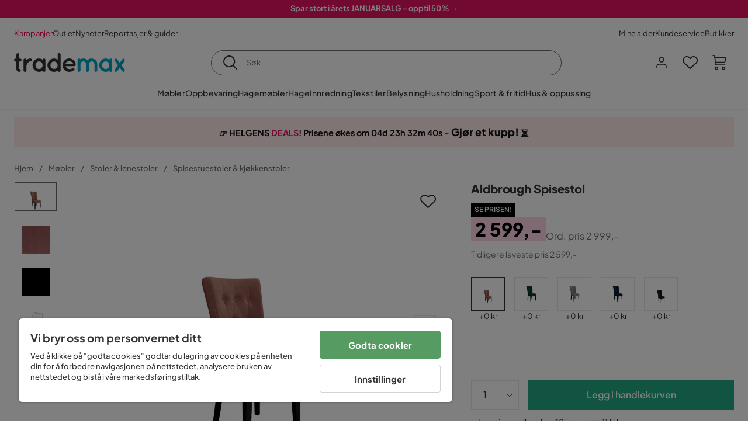

--- FILE ---
content_type: text/html; charset=utf-8
request_url: https://www.trademax.no/m%C3%B8bler/stoler/spisestuestoler/aldbrough-spisestol-p1655310-v1627845
body_size: 31387
content:
<!DOCTYPE html><html lang="nb-NO"><head><meta name="viewport" content="width=device-width, initial-scale=1"/><script src="https://cdn.cookielaw.org/consent/5911dd05-99d3-4ab8-b612-67466ff57a52/otSDKStub.js" data-document-language="true" type="text/javascript" charSet="UTF-8" data-domain-script="5911dd05-99d3-4ab8-b612-67466ff57a52"></script><script type="text/javascript">function OptanonWrapper() {}</script><script defer="" src="https://t.adii.se/init.js"></script><link rel="stylesheet" href="/static/globals.cabfd318a8a0ff356a50.css"/><script><!-- Google Tag Manager -->
(function(w,d,s,l,i){w[l]=w[l]||[];w[l].push({'gtm.start':
new Date().getTime(),event:'gtm.js'});var f=d.getElementsByTagName(s)[0],
j=d.createElement(s),dl=l!='dataLayer'?'&l='+l:'';j.async=true;j.src=
'https://www.googletagmanager.com/gtm.js?id='+i+dl;f.parentNode.insertBefore(j,f);
})(window,document,'script','dataLayer','GTM-5RVV2N93');
<!-- End Google Tag Manager --></script><meta name="theme-color" content="#000"/><title>Aldbrough Spisestol - Møbler - Trademax</title><meta data-excite="true" name="description" content="Kjøp Aldbrough Spisestol fra Trademax ✔ 600 000 fornøyde kunder ✔ Levering hjem til deg ✔ Kampanje"/><meta data-excite="true" property="og:description"/><meta data-excite="true" property="og:image" content="https://www.trademax.no/assets/blobs/m%C3%B8bler-stoler-spisestuestoler-aldbrough-spisestol/2127845(1)-1b8356db73.jpeg"/><link rel="canonical" href="https://www.trademax.no/m%C3%B8bler/stoler/spisestuestoler/aldbrough-spisestol-p1655310-v1627845" data-excite="true"/><link rel="og:url" href="https://www.trademax.no/m%C3%B8bler/stoler/spisestuestoler/aldbrough-spisestol-p1655310-v1627845" data-excite="true"/><link rel="manifest" href="/webappmanifest" crossorigin="use-credentials"/><script>window.NT_VARIANTS = "1ACqs3XVm13Vv1oXHouAxv=1,1Kc2I84tvs24XXoRoTzGX8=1,1lGBsd07shAoEpxWPPwY3w=1,1sQfpbkL6Tw8QatyAP62WO=1,2sFHZeJZ1TB2YqZ2mywpF2=0,3Y0KdWKPOLVT1YA09RjmVT=0,3so6hTFNCLNd6JHXPR9rD9=1,45MjZH6IDgQP8VZ9r9u5Vx=1,4zNoqkwrsSCfXePCoHK6hk=1,5BZVNbG3ePGlVKfkhqvS4I=1,67rttRaXIJTC5rmBesctRf=1,6d5tfEfPC6HefYJJlmP8pG=1,6nmy5a9gJvd1ox2w7ApeMd=0,6tebSCjX2v5rCfZ1ub4mDc=0,6udZGITZTzJubLOhlahFzw=1,7cbJPpJPdRjsFaglB5sxxT=1,7t6Ld1u9QQDS7fW9If5wzf=1,7vmE2XBCiTPExQjDNXw8kt=0";window.NT_API_KEY = "1d259c26-33ee-4a44-951c-f77204d77cda";window.NT_ENV = "main";</script></head><body><script>document.addEventListener('load',function(e) {  if (e.target instanceof HTMLImageElement){ e.target.style.opacity = '1'}},{ capture: true });</script><noscript aria-hidden="true"><style>img {opacity: 1!important;}</style></noscript><div id="container"><style data-glitz="">.a{flex-direction:column;-webkit-box-orient:vertical;-webkit-box-direction:normal}.b{min-height:100vh}.c{display:-webkit-box;display:-moz-box;display:-ms-flexbox;display:-webkit-flex;display:flex}.d{margin-bottom:0}.e{margin-top:0}.f{margin-right:0}.g{margin-left:0}.h{padding-bottom:0}.i{padding-top:0}.j{padding-right:0}.k{padding-left:0}</style><div class="a b c d e f g h i j k"><style data-glitz="">.m{z-index:8}.n{padding-right:16px}.o{padding-left:16px}.p{background-color:#F5F5F5}.q{transform:translateY(-100%)}.r{line-height:30px}.s{height:30px}.t{top:-30px}.u{position:absolute}.l:focus{transform:translateY(40px)}</style><a href="#maincontent" class="l m n o p q r s t u">Hopp over overskriften og gå videre.</a><div style="display:contents"><style data-glitz="">.v{justify-content:space-between;-webkit-box-pack:justify}.w{align-items:center;-webkit-box-align:center}</style><div class="v w c"><style data-glitz="">.x{width:-webkit-fill-available}.z{color:#ffffff}.a0{background-color:#E61363}.a1{z-index:6}.a4{text-decoration:none}.y:hover{color:#ffffff}.a3:hover{text-decoration:none}.a2:visited{color:inherit}</style><a class="x y z a0 a1 a2 a3 a4" data-spa-link="true" href="/kampanjer"><style data-glitz="">.a5{padding-bottom:4px}.a6{padding-top:4px}.a7{text-align:center}.a8{color:inherit}.a9{min-height:30px}.aa{width:100%}@media (max-width: 1175px){.ae{padding-right:8px}.af{padding-left:8px}}@media (min-width: 1176px){.ab{padding-right:24px}.ac{padding-left:24px}.ag{max-width:1280px}.ah{margin-right:auto}.ai{margin-left:auto}}</style><div class="a5 a6 a7 a8 a9 aa n o ab ac ae af ag ah ai"><style data-glitz="">.aj{line-height:20px}.ak{font-size:13px}@media (max-width: 1175px){.al{margin-bottom:0}}</style><p style="text-align:center" class="aj ak d al"><span style="text-decoration:underline"><strong>Spar stort i årets JANUARSALG - opptil 50% →</strong></span></p></div></a></div></div><style data-glitz="">.am{background-color:#FFFFFF}</style><div class="am a1"><style data-glitz="">.an{padding-bottom:12px}.ao{padding-top:12px}.ap{height:52px}.aq{flex-direction:row;-webkit-box-orient:horizontal;-webkit-box-direction:normal}</style><nav class="an ao ap v aq c n o ab ac ae af aa ag ah ai"><style data-glitz="">.ar{gap:32px}.as{list-style:none}</style><ul class="ar w c as h i j k d e f g"><li><style data-glitz="">.av{color:#ff0060}.ax{font-weight:400}.at:visited{color:#ff0060}.au:hover{color:#ff0060}.aw:hover{text-decoration:underline}</style><a class="at au av aw ax ak a4" data-spa-link="true" href="/kampanjer">Kampanjer</a></li><li><style data-glitz="">.b0{color:#333333}.ay:visited{color:#333333}.az:hover{color:#333333}</style><a class="ay az b0 aw ax ak a4" data-spa-link="true" href="/kampanjer/outlet">Outlet</a></li><li><a class="ay az b0 aw ax ak a4" data-spa-link="true" href="/nyheter">Nyheter</a></li><li><a class="ay az b0 aw ax ak a4" data-spa-link="true" href="/reportasjer-guider">Reportasjer &amp; guider</a></li></ul><ul class="ar w c as h i j k d e f g"><li><a class="ay az b0 aw ax ak a4" data-spa-link="true" href="/mine-sider">Mine sider</a></li><li><a target="_blank" class="ay az b0 aw ax ak a4" href="https://support.trademax.no/">Kundeservice</a></li><li><a class="ay az b0 aw ax ak a4" data-spa-link="true" href="/butikker">Butikker</a></li></ul></nav></div><style data-glitz="">.b1{top:-1px}.b2{position:-webkit-sticky;position:sticky}.b3{align-items:inherit;-webkit-box-align:inherit}</style><header class="am b1 aa a1 b2 b3 a"><style data-glitz="">.b4{grid-template-columns:auto 1fr auto;-ms-grid-columns:auto 1fr auto}.b5{display:-ms-grid;display:grid}</style><div class="w b4 b5 n o ab ac ae af aa ag ah ai"><style data-glitz="">.b6:hover{color:inherit}</style><a aria-label="Gå til startsiden" class="a2 b6 a3 a4 a8" data-spa-link="true" href="/"><style data-glitz="">.b7{height:auto}.b8{width:146px}.ba{display:block}@media (min-width: 1176px){.b9{width:190px}}</style><svg xmlns="http://www.w3.org/2000/svg" fill="none" viewBox="0 0 146.63 25.06" class="b7 b8 b9 ba"><g clip-path="url(#trademax-logo_svg__a)"><path fill="#333" d="M7.86 7.151a2.047 2.047 0 011.416.577 1.879 1.879 0 010 2.766 1.907 1.907 0 01-1.416.577h-.91v9.978a1.909 1.909 0 011.382.577c.368.38.575.887.577 1.416A1.958 1.958 0 016.949 25a3.767 3.767 0 01-2.8-1.154 3.82 3.82 0 01-1.147-2.8v-9.948H1.957a1.91 1.91 0 01-1.383-.577A1.988 1.988 0 010 9.108a1.91 1.91 0 01.577-1.383 1.91 1.91 0 011.383-.577h1.042V1.956A1.91 1.91 0 013.576.577C3.956.209 4.463.002 4.992 0a1.91 1.91 0 011.383.577 1.91 1.91 0 01.577 1.383v5.192l.908-.001zm8.567 2.159a5.974 5.974 0 012.26-1.552 6.606 6.606 0 012.596-.577 2.5 2.5 0 011.72.54 1.782 1.782 0 01.54 1.315c.003.502-.19.985-.54 1.346a1.833 1.833 0 01-1.346.577c-2.226 0-3.981 1.787-5.263 5.397v6.813a1.836 1.836 0 01-.577 1.346 1.883 1.883 0 01-1.382.54 1.844 1.844 0 01-1.887-1.881V9.039a1.683 1.683 0 01.54-1.315 1.805 1.805 0 011.346-.54 1.882 1.882 0 011.382.54 1.815 1.815 0 01.577 1.315v.27h.034zm10.525 13.122a8.985 8.985 0 01-2.463-6.308 8.92 8.92 0 012.463-6.346 7.92 7.92 0 016.072-2.627 8.129 8.129 0 014.756 1.586c.108-.43.342-.819.673-1.114.344-.303.792-.46 1.25-.438a1.8 1.8 0 011.282.577 1.86 1.86 0 01.54 1.346v14.066a1.805 1.805 0 01-.54 1.346 1.762 1.762 0 01-1.282.54 1.827 1.827 0 01-1.25-.439 1.898 1.898 0 01-.673-1.113 8.212 8.212 0 01-10.828-1.08v.004zm1.383-6.308a5.257 5.257 0 001.315 3.643 4.296 4.296 0 003.373 1.45 4.415 4.415 0 003.407-1.45 5.104 5.104 0 001.346-3.61 5.243 5.243 0 00-1.346-3.643 4.502 4.502 0 00-6.713-.033 5.013 5.013 0 00-1.382 3.643zm33.193 6.983a1.836 1.836 0 01-.577 1.346 1.815 1.815 0 01-1.315.577 1.91 1.91 0 01-1.282-.439 2.173 2.173 0 01-.673-1.08 8.642 8.642 0 01-4.858 1.553 8.218 8.218 0 01-6.14-2.631 8.76 8.76 0 01-2.53-6.308 8.76 8.76 0 012.53-6.308 8.217 8.217 0 016.14-2.63 8.09 8.09 0 014.794 1.516v-6.78a1.836 1.836 0 01.577-1.346 1.956 1.956 0 012.767 0 1.89 1.89 0 01.577 1.346l-.01 21.184zm-8.67-1.953a4.527 4.527 0 003.374-1.485 4.915 4.915 0 001.416-3.542 5.166 5.166 0 00-1.383-3.576 4.41 4.41 0 00-3.406-1.518 4.462 4.462 0 00-3.407 1.518 5.018 5.018 0 00-1.383 3.576 4.914 4.914 0 001.417 3.542 4.476 4.476 0 003.373 1.485zm28.639-5.536a1.702 1.702 0 01-.506 1.282 1.868 1.868 0 01-1.382.472H68.24a4.171 4.171 0 001.215 2.362 5.059 5.059 0 003.34 1.585 5.266 5.266 0 003.81-.877 1.931 1.931 0 011.417-.577 1.484 1.484 0 011.25.473 1.592 1.592 0 010 2.327 8.762 8.762 0 01-6.308 2.328 8.354 8.354 0 01-6.274-2.63 9.038 9.038 0 010-12.616 8.145 8.145 0 016.106-2.63 8.461 8.461 0 016.039 2.327 8.637 8.637 0 012.664 5.97l-.002.204zm-8.635-5.06a5.137 5.137 0 00-3.34 1.282 4.62 4.62 0 00-1.518 2.5h10.12a4.865 4.865 0 00-1.721-2.428 5.962 5.962 0 00-3.541-1.354z"></path><path fill="#00A5C6" d="M85.848 25.029l-.371-.034a2.369 2.369 0 01-1.114-.673 1.888 1.888 0 01-.438-1.18V9.073a1.883 1.883 0 01.54-1.383 1.805 1.805 0 011.346-.54 1.716 1.716 0 011.72 1.08 7.507 7.507 0 013.811-1.08 7.197 7.197 0 015.634 2.463 6.768 6.768 0 015.401-2.463 7.427 7.427 0 015.464 2.192 7.257 7.257 0 012.193 5.296v8.467a1.914 1.914 0 01-1.176 1.74 1.912 1.912 0 01-2.063-.394 1.835 1.835 0 01-.577-1.346v-8.433a3.548 3.548 0 00-1.08-2.596 3.624 3.624 0 00-5.126-.034 3.677 3.677 0 00-1.148 2.53v8.602a1.805 1.805 0 01-.539 1.346 1.783 1.783 0 01-1.315.54 1.891 1.891 0 01-1.347-.577 1.73 1.73 0 01-.606-1.316v-8.596a3.643 3.643 0 00-1.114-2.53 3.461 3.461 0 00-2.563-1.046 3.685 3.685 0 00-3.643 3.677v8.466l-.034.237v.1l-.101.203v.168a1.768 1.768 0 01-1.754 1.182zm29.111-2.597a8.986 8.986 0 01-2.463-6.308 8.92 8.92 0 012.463-6.346 7.915 7.915 0 016.072-2.63 8.13 8.13 0 014.756 1.585c.107-.43.342-.819.673-1.114.344-.303.792-.46 1.25-.438a1.797 1.797 0 011.281.577 1.858 1.858 0 01.54 1.346v14.07a1.804 1.804 0 01-.54 1.346 1.754 1.754 0 01-1.281.54 1.827 1.827 0 01-1.25-.439 1.895 1.895 0 01-.673-1.113 8.213 8.213 0 01-10.828-1.08v.004zm1.382-6.308a5.26 5.26 0 001.316 3.643 4.288 4.288 0 003.373 1.45 4.419 4.419 0 003.407-1.45 5.104 5.104 0 001.346-3.61 5.247 5.247 0 00-1.346-3.643 4.505 4.505 0 00-6.713-.033 5.004 5.004 0 00-1.382 3.643h-.001zm28.099-8.703a1.829 1.829 0 011.383.338 1.797 1.797 0 01.742 1.214 1.742 1.742 0 01-.337 1.346l-4.216 5.836 4.25 5.903a1.692 1.692 0 01.337 1.382 1.546 1.546 0 01-.709 1.181c-.363.264-.8.406-1.25.405a2.22 2.22 0 01-1.451-.776l-3.576-4.891-3.575 4.891a1.798 1.798 0 01-1.383.776 1.89 1.89 0 01-1.215-.405 1.848 1.848 0 01-.711-1.939c.058-.237.162-.46.307-.657l4.283-5.903-4.283-5.865a1.59 1.59 0 01-.338-1.346 1.857 1.857 0 012.091-1.552c.495.083.94.348 1.25.742l3.576 4.79 3.576-4.79a2.389 2.389 0 011.249-.68z"></path></g><defs><clipPath id="trademax-logo_svg__a"><path fill="#fff" d="M0 0h146.154v25H0z"></path></clipPath></defs></svg></a><style data-glitz="">.bb{border-bottom-color:#F5F5F5}.bc{border-bottom-style:solid}.bd{border-bottom-width:0}@media (max-width: 1175px){.bi{min-height:-webkit-fit-content;min-height:-moz-fit-content;min-height:fit-content}.bj{border-bottom-color:#F5F5F5}.bk{border-bottom-style:solid}.bl{border-bottom-width:1px}.bm{padding-bottom:12px}.bn{padding-left:12px}.bo{padding-right:12px}}@media (min-width: 1176px){.be{justify-self:center;-ms-grid-column-align:center}.bf{margin-right:40px}.bg{margin-left:40px}.bh{max-width:600px}}</style><div class="bb bc bd aa be bf bg bh bi bj bk bl bm bn bo"><style data-glitz="">.bp{justify-self:center;-ms-grid-column-align:center}.bq{padding-right:12px}.br{padding-left:12px}.bs{position:relative}.bt{z-index:1}.bu{border-radius:50px}.bv{border-bottom-color:#6C6C6C}.bw{border-bottom-width:1px}.bx{border-top-style:solid}.by{border-top-color:#6C6C6C}.bz{border-top-width:1px}.c0{border-right-style:solid}.c1{border-right-color:#6C6C6C}.c2{border-right-width:1px}.c3{border-left-style:solid}.c4{border-left-color:#6C6C6C}.c5{border-left-width:1px}</style><form action="/search" class="am bp bq br bs aa bt c bu bc bv bw bx by bz c0 c1 c2 c3 c4 c5 b0"><style data-glitz="">.c6{transition-duration:100ms}.c7{transition-timing-function:ease-in-out}.c8{transition-property:border-color;-webkit-transition-property:border-color;-moz-transition-property:border-color}.c9{height:41px}</style><div role="combobox" aria-haspopup="listbox" aria-owns="suggestions" aria-expanded="false" class="c6 c7 c8 aa c9 w v c"><style data-glitz="">.ca{padding-bottom:8px}.cb{padding-top:8px}.cc{padding-right:8px}.cd{padding-left:8px}.cg{border-radius:0}.ch{font-weight:500}.ci{justify-content:center;-webkit-box-pack:center}.cj{display:-webkit-inline-box;display:-moz-inline-box;display:-ms-inline-flexbox;display:-webkit-inline-flex;display:inline-flex}.cr{background-color:transparent}.cs{font-size:14px}.ct{transition-timing-function:ease-out}.cu{transition-duration:200ms}.cv{transition-property:color, background, opacity, border-color;-webkit-transition-property:color, background, opacity, border-color;-moz-transition-property:color, background, opacity, border-color}.cw{user-select:none;-webkit-user-select:none;-ms-user-select:none}.cx{border-bottom-style:none}.cy{border-top-style:none}.cz{border-right-style:none}.d0{border-left-style:none}.d1{font-variant:inherit}.d2{font-style:inherit}@media (hover: hover){.ck:hover{cursor:pointer}.cl:hover{border-bottom-color:transparentcc}.cm:hover{border-top-color:transparentcc}.cn:hover{border-right-color:transparentcc}.co:hover{border-left-color:transparentcc}.cp:hover{background-color:transparentcc}.cq:hover{color:inherit}}@media (max-width: 1175px){.ce{padding-right:4px}.cf{padding-left:4px}}</style><button type="submit" aria-label="Søk" class="ca cb cc cd ce cf cg ch w ci cj ck cl cm cn co cp cq a8 cr cs ct cu cv cw cx cy cz d0 d1 d2"><style data-glitz="">.d3{font-size:16px}.d4{width:1.5em}.d5{height:1.5em}</style><svg xmlns="http://www.w3.org/2000/svg" fill="currentColor" viewBox="0.5 0 19.98 19.98" class="d3 d4 d5 ba"><path clip-rule="evenodd" d="M20.255 18.58l-4.808-4.809A8.431 8.431 0 008.929 0 8.428 8.428 0 00.5 8.429a8.428 8.428 0 008.429 8.428 8.384 8.384 0 005.338-1.906l4.809 4.804a.833.833 0 001.18-1.175zM8.93 15.18c-3.727 0-6.756-3.029-6.756-6.751A6.763 6.763 0 018.93 1.673c3.722 0 6.755 3.033 6.755 6.756 0 3.722-3.033 6.75-6.755 6.75z"></path></svg></button><style data-glitz="">.d6{margin-left:8px}.d7{background-color:inherit}.dd{text-overflow:ellipsis}.de{overflow:hidden}.df{white-space:nowrap}.d8:focus{outline-style:none}.d9:focus{border-bottom-style:none}.da:focus{border-top-style:none}.db:focus{border-right-style:none}.dc:focus{border-left-style:none}</style><input role="searchbox" aria-label="Søk" aria-autocomplete="list" aria-controls="suggestions" name="q" autoComplete="off" placeholder="Søk" class="ak d6 h i j k d7 aa d8 d9 da db dc cx cy cz d0 dd de df" value=""/></div></form></div><style data-glitz="">.dg{justify-self:end;-ms-grid-column-align:end}</style><div class="dg w c"><style data-glitz="">.dh{flex-shrink:0}</style><div class="dh an ao bq br a w ci c"><style data-glitz="">.di{fill:#E9E9E9}.dj{cursor:pointer}@media (hover: hover){.dn:hover{background-color:inherit}}@media (max-width: 1175px){.dk{padding-top:12px}.dl{padding-right:9px}.dm{padding-left:9px}}</style><a id="login-button" aria-label="Logg inn" aria-expanded="false" title="Logg inn" class="di h i j k w c dj bm dk dl dm dn cg ch ci ck cl cm cn co cq a8 cr cs ct cu cv b6 a3 a4" data-spa-link="true" href="/login"><style data-glitz="">.do{stroke-width:1.6px}.dp{height:24px}.dq{width:24px}</style><svg xmlns="http://www.w3.org/2000/svg" viewBox="0 0 24 24" fill="none" stroke="currentColor" stroke-width="2" stroke-linecap="round" stroke-linejoin="round" class="do dp dq ba"><path d="M20 21v-2a4 4 0 00-4-4H8a4 4 0 00-4 4v2"></path><circle cx="12" cy="7" r="4"></circle></svg></a></div><div class="dh an ao bq br a w ci c"><style data-glitz="">.dr{overflow:visible}@media (max-width: 1175px){.ds{padding-right:10px}.dt{padding-left:10px}}</style><button aria-label="Favoritter 0" aria-expanded="false" type="button" class="dr bs bm dk ds dt h i j k w a c dj dn cg ch ci ck cl cm cn co cq a8 cr cs ct cu cv cw cx cy cz d0 d1 d2"><div class="bs"><style data-glitz="">.du{stroke-width:1.5px}.dv{height:26px}.dw{width:26px}</style><svg xmlns="http://www.w3.org/2000/svg" fill="none" stroke="currentColor" viewBox="-0.8 -0.5 20.5 17" class="du dv dw ba"><path d="M17.3 1.3a5 5 0 00-7.2.6l-.6.7L9 2a5 5 0 00-4-2 5 5 0 00-3.5 1.5 4.9 4.9 0 000 7L9.3 16l8.3-7.5A4.9 4.9 0 0019 4.8a5 5 0 00-1.7-3.5z"></path></svg></div></button></div><div class="dh an ao bq br a w ci c"><button aria-label="Handlekurv Du har 0 varer i din handlekurv" aria-expanded="false" type="button" class="h i j k w a c bm dk ds dt dn cg ch ci ck cl cm cn co cq a8 cr cs ct cu cv cw cx cy cz d0 d1 d2"><div class="bs"><svg xmlns="http://www.w3.org/2000/svg" viewBox="2 0.65 16.6 18.2" class="do dv dw ba"><path fill="currentColor" d="M18.26 3.86A1.57 1.57 0 0017 3.25H5.32l-.18-1.09A1.76 1.76 0 003.44.65H2v1.2h1.44a.54.54 0 01.56.49l.73 4.39a9 9 0 01.13 1.56v3.36a1.61 1.61 0 001.58 1.6h11.03v-1.2H6.4a.41.41 0 01-.39-.4V10.1h10.07a1.59 1.59 0 001.54-1.21l.93-3.64a1.61 1.61 0 00-.29-1.39zM17.39 5l-.93 3.6a.41.41 0 01-.38.3H6v-.61a11.5 11.5 0 00-.14-1.76l-.34-2.08H17a.36.36 0 01.3.15.41.41 0 01.09.4zM6.9 14.65a2.1 2.1 0 102.1 2.1 2.1 2.1 0 00-2.1-2.1zm0 3a.9.9 0 11.9-.9.9.9 0 01-.9.9zm8.34-3a2.1 2.1 0 102.1 2.1 2.1 2.1 0 00-2.1-2.1zm0 3a.9.9 0 11.9-.9.9.9 0 01-.9.9z"></path></svg></div></button></div></div></div><div class="bb bc bw"><style data-glitz="">.dx{height:55px}</style><nav class="ci aq c aa dx n o ab ac ae af ag ah ai"><ul class="ar c as h i j k d e f g"><style data-glitz="">.dy{height:100%}</style><li class="de ci w c dy"><style data-glitz="">.dz{font-family:Plus Jakarta Sans}.e1{letter-spacing:0.2px}.e0:hover{cursor:pointer}</style><a aria-haspopup="true" aria-expanded="false" aria-owns="MøblerMenu" aria-hidden="false" class="ch dz cs e0 a3 e1 bs w c dy cr a2 b6 a4 a8" data-spa-link="true" href="/m%C3%B8bler">Møbler</a></li><li class="de ci w c dy"><a aria-haspopup="true" aria-expanded="false" aria-owns="OppbevaringMenu" aria-hidden="false" class="ch dz cs e0 a3 e1 bs w c dy cr a2 b6 a4 a8" data-spa-link="true" href="/oppbevaring">Oppbevaring</a></li><li class="de ci w c dy"><a aria-haspopup="true" aria-expanded="false" aria-owns="HagemøblerMenu" aria-hidden="false" class="ch dz cs e0 a3 e1 bs w c dy cr a2 b6 a4 a8" data-spa-link="true" href="/hagem%C3%B8bler">Hagemøbler</a></li><li class="de ci w c dy"><a aria-haspopup="true" aria-expanded="false" aria-owns="HageMenu" aria-hidden="false" class="ch dz cs e0 a3 e1 bs w c dy cr a2 b6 a4 a8" data-spa-link="true" href="/hage">Hage</a></li><li class="de ci w c dy"><a aria-haspopup="true" aria-expanded="false" aria-owns="InnredningMenu" aria-hidden="false" class="ch dz cs e0 a3 e1 bs w c dy cr a2 b6 a4 a8" data-spa-link="true" href="/innredning">Innredning</a></li><li class="de ci w c dy"><a aria-haspopup="true" aria-expanded="false" aria-owns="TekstilerMenu" aria-hidden="false" class="ch dz cs e0 a3 e1 bs w c dy cr a2 b6 a4 a8" data-spa-link="true" href="/tekstiler">Tekstiler</a></li><li class="de ci w c dy"><a aria-haspopup="true" aria-expanded="false" aria-owns="BelysningMenu" aria-hidden="false" class="ch dz cs e0 a3 e1 bs w c dy cr a2 b6 a4 a8" data-spa-link="true" href="/belysning">Belysning</a></li><li class="de ci w c dy"><a aria-haspopup="true" aria-expanded="false" aria-owns="HusholdningMenu" aria-hidden="false" class="ch dz cs e0 a3 e1 bs w c dy cr a2 b6 a4 a8" data-spa-link="true" href="/husholdning">Husholdning</a></li><li class="de ci w c dy"><a aria-haspopup="true" aria-expanded="false" aria-owns="Sport&amp;fritidMenu" aria-hidden="false" class="ch dz cs e0 a3 e1 bs w c dy cr a2 b6 a4 a8" data-spa-link="true" href="/sport-fritid">Sport &amp; fritid</a></li><li class="de ci w c dy"><a aria-haspopup="true" aria-expanded="false" aria-owns="Hus&amp;oppussingMenu" aria-hidden="false" class="ch dz cs e0 a3 e1 bs w c dy cr a2 b6 a4 a8" data-spa-link="true" href="/hus-oppussing">Hus &amp; oppussing</a></li></ul></nav></div></header><div tabindex="0"></div><div tabindex="-1"><style data-glitz="">.e2{display:none}.e3{width:440px}.e4{bottom:0}.e5{top:0}.e6{left:100%}.e7{will-change:transform}.e8{background-color:white}.e9{max-width:100%}.ea{position:fixed}</style><div class="e2 e3 e4 e5 e6 e7 e8 e9 a ea"><div class="bb bw bc w c"><style data-glitz="">.eb{flex-grow:1;-webkit-box-flex:1}.ec{padding-bottom:16px}.ed{padding-top:16px}</style><div class="eb w c ec ed n o"><h3 class="d ch d3">Handlekurv</h3></div><style data-glitz="">@media (hover: hover){.ee:hover{background-color:transparent}}</style><button aria-label="Steng" autofocus="" type="button" class="ec ed n o d3 ee cg ch w ci cj ck cl cm cn co cq a8 cr ct cu cv cw cx cy cz d0 d1 d2"><svg xmlns="http://www.w3.org/2000/svg" fill="none" stroke="currentColor" stroke-linecap="square" stroke-miterlimit="10" stroke-width="2" viewBox="0 0 32 32" class="d4 d5 ba"><path d="M16 16l-8.66 8.66L16 16 7.34 7.34 16 16l8.66-8.66L16 16l8.66 8.66z"></path></svg></button></div><style data-glitz="">.ef{overflow-y:auto}@media (min-width: 1176px){.eg::-webkit-scrollbar-thumb{background-color:rgba(0, 0, 0, 0.2)}.eh::-webkit-scrollbar-track{background-color:#F5F5F5}.ei::-webkit-scrollbar{width:4px}}</style><div class="ef eb eg eh ei"><style data-glitz="">.ej{margin-bottom:40px}.ek{margin-top:40px}</style><h3 class="ch ej ek a7">Handlekurven er tom</h3></div><style data-glitz="">@media (min-width: 1176px){.el{padding-top:20px}.em{padding-bottom:16px}.en{padding-right:16px}.eo{padding-left:16px}}</style><footer class="p ed an bq br dh el em en eo"><style data-glitz="">.fa{color:#6C6C6C}.fb{padding-right:20px}.fc{padding-left:20px}.ep[disabled]:hover{opacity:0.4}.eq[disabled]:hover{border-bottom-color:#23AA83}.er[disabled]:hover{border-top-color:#23AA83}.es[disabled]:hover{border-right-color:#23AA83}.et[disabled]:hover{border-left-color:#23AA83}.eu[disabled]:hover{background-color:#23AA83}.ev[disabled]:hover{color:#FFFFFF}.ew[disabled]{opacity:0.4}.ex[disabled]{border-bottom-color:#23AA83}.ey[disabled]{border-top-color:#23AA83}.ez[disabled]{border-right-color:#23AA83}.f0[disabled]{border-left-color:#23AA83}.f1[disabled]{background-color:#23AA83}.f2[disabled]{color:#FFFFFF}@media (hover: hover){.f3:hover{cursor:default}.f4:hover{border-bottom-color:#F5F5F5cc}.f5:hover{border-top-color:#F5F5F5cc}.f6:hover{border-right-color:#F5F5F5cc}.f7:hover{border-left-color:#F5F5F5cc}.f8:hover{background-color:#F5F5F5}.f9:hover{color:#6C6C6C}}</style><a aria-disabled="true" data-test-id="to-checkout-button" class="aa ep eq er es et eu ev ew ex ey ez f0 f1 f2 cg ch w ci cj f3 f4 f5 f6 f7 f8 f9 fa p d3 an ao fb fc ct cu cv b6 a3 a4" data-spa-link="true" href="/checkout">Til kassen</a></footer></div></div><div tabindex="0"></div><style data-glitz="">@media (max-width: 1175px){.fd{margin-top:55px}}</style><main id="maincontent" class="fd a e9 c eb dy"><div><div class="an ao"><style data-glitz="">.fe{margin-right:auto}.ff{margin-left:auto}.fg{max-width:1280px}</style><div class="n o ab ac ae af fe ff fg aa"><style data-glitz="">.fh{background-color:initial}</style><div class="ci b0 fh a c dy"><div class="aa"><style data-glitz="">.fk{line-height:1.61803399}.fl{margin-bottom:24px}.fi:last-child{margin-bottom:0}@media (max-width: 1175px){.fj{font-size:13px}.fm{margin-bottom:20px}}</style><p style="text-align:center;background:#FFEBEB;padding:15px 5px 15px;line-height:1.2" class="fi fj fk fl fm"><style data-glitz="">.fn{font-size:min(1.13vw, 18px)}</style><span style="color:#111111" class="fn"><strong><span style="font-family:&#x27;Plus Jakarta Sans&#x27;" class="fn">👉 HELGENS <span style="color:#e61363">DEALS</span>! Prisene økes om <style data-glitz="">.fo{display:inline-block}</style><span class="ci fo"></span> - <style data-glitz="">.fp{text-decoration:underline}</style><a style="text-decoration:underline;font-size:18px;color:inherit" href="https://www.trademax.no/kampanjer/helgens-deals" class="fp a2 b6 a3 a4 a8"><strong>Gjør et kupp!</strong></a> ⏳</span></strong></span></p></div></div></div></div><style data-glitz="">.fq{overflow-y:hidden}.fr{overflow-x:auto}@media (max-width: 1175px){.fs{line-height:normal}}</style><div class="n o ab ac ae af fq fr df an ao fs aa ag ah ai"><style data-glitz="">@media (max-width: 1175px){.ft{text-align:left}}</style><nav class="dp ft"><style data-glitz="">.fy{word-break:break-all}.fu:last-child:after{content:normal}.fv:after{margin-right:10px}.fw:after{margin-left:10px}.fx:after{content:"/"}@media (max-width: 1175px){.fz:last-child{margin-right:16px}.g0:first-child{margin-left:16px}}</style><span class="fu fv fw fx fy fa ak fz g0"><style data-glitz="">.g1:visited:hover{color:#333333}.g2:visited{color:#6C6C6C}</style><a class="g1 g2 az fa df a3 a4" data-spa-link="true" href="/">Hjem</a></span><span class="fu fv fw fx fy fa ak fz g0"><a class="g1 g2 az fa df a3 a4" data-spa-link="true" href="/m%C3%B8bler">Møbler</a></span><span class="fu fv fw fx fy fa ak fz g0"><a class="g1 g2 az fa df a3 a4" data-spa-link="true" href="/m%C3%B8bler/stoler">Stoler &amp; lenestoler</a></span><span class="fu fv fw fx fy fa ak fz g0"><a class="g1 g2 az fa df a3 a4" data-spa-link="true" href="/m%C3%B8bler/stoler/spisestuestoler">Spisestuestoler &amp; kjøkkenstoler</a></span></nav></div><style data-glitz="">.g3{grid-row-gap:40px}.g4{grid-column-gap:50px}@media (min-width: 1176px){.g5{margin-bottom:40px}.g6{grid-row-gap:20px}.g7{grid-column-gap:40px}.g8{grid-template-columns:auto 450px;-ms-grid-columns:auto 450px}.g9{display:-ms-grid;display:grid}}</style><div class="g3 g4 g5 g6 g7 g8 g9 ab ac fe ff fg aa"><div class="bs"><style data-glitz="">@media (min-width: 1176px){.ga{height:495px}.gb{column-gap:16px}.gc{align-self:flex-start}.gd{display:-webkit-box;display:-moz-box;display:-ms-flexbox;display:-webkit-flex;display:flex}}</style><div class="bs ga gb gc gd g5"><div class="bs e9"><div class="de e9"><style data-glitz="">.ge{max-height:495px}.gf{grid-auto-flow:row}.gg{row-gap:16px}.gh{column-gap:16px}.gi{grid-auto-columns:calc(100% - 0px)}</style><ul class="ge gf f g gg gh gi b5 as h i j k d e"><li><style data-glitz="">.gk{margin-bottom:1px}.gl{margin-top:1px}.gm{margin-right:1px}.gn{margin-left:1px}.go{height:49px}.gp{width:72px}.gq{border-top-color:#F5F5F5}.gr{border-right-color:#F5F5F5}.gs{border-left-color:#F5F5F5}.gj:focus-visible{outline-offset:0}</style><button type="button" class="gj gk gl gm gn bs cg go gp bb gq gr gs ch w ci cj ck cl cm cn co cp cq a8 cr cs an ao n o ct cu cv cw cx cy cz d0 d1 d2"><style data-glitz="">.gt{object-fit:contain}.gu{transition-timing-function:ease-in}.gv{transition-property:opacity;-webkit-transition-property:opacity;-moz-transition-property:opacity}.gw{opacity:0}</style><img alt="Aldbrough Spisestol - Møbler - Stoler &amp; lenestoler - Spisestuestoler &amp; kjøkkenstoler" title="Aldbrough Spisestol - Møbler - Stoler &amp; lenestoler - Spisestuestoler &amp; kjøkkenstoler" height="2000" width="3000" srcSet="/assets/blobs/m%C3%B8bler-stoler-spisestuestoler-aldbrough-spisestol/2127845(1)-1b8356db73.jpeg?preset=thumb 180w,/assets/blobs/m%C3%B8bler-stoler-spisestuestoler-aldbrough-spisestol/2127845(1)-1b8356db73.jpeg?preset=thumb&amp;dpr=1.5 270w,/assets/blobs/m%C3%B8bler-stoler-spisestuestoler-aldbrough-spisestol/2127845(1)-1b8356db73.jpeg?preset=thumb&amp;dpr=2 360w" src="/assets/blobs/m%C3%B8bler-stoler-spisestuestoler-aldbrough-spisestol/2127845(1)-1b8356db73.jpeg?preset=thumb&amp;dpr=2" class="bv bw bc by bz bx c1 c2 c0 c4 c5 c3 dy aa gt cg dj e5 u gu cu gv gw e9"/></button></li><li><button type="button" class="gj gk gl gm gn bs cg go gp bb gq gr gs ch w ci cj ck cl cm cn co cp cq a8 cr cs an ao n o ct cu cv cw cx cy cz d0 d1 d2"><img loading="lazy" alt="Aldbrough Spisestol - Møbler - Stoler &amp; lenestoler - Spisestuestoler &amp; kjøkkenstoler" title="Aldbrough Spisestol - Møbler - Stoler &amp; lenestoler - Spisestuestoler &amp; kjøkkenstoler" height="2000" width="3000" srcSet="/assets/blobs/m%C3%B8bler-stoler-spisestuestoler-aldbrough-spisestol/1319506(3)-82ba2438c0.jpeg?preset=thumb 180w,/assets/blobs/m%C3%B8bler-stoler-spisestuestoler-aldbrough-spisestol/1319506(3)-82ba2438c0.jpeg?preset=thumb&amp;dpr=1.5 270w,/assets/blobs/m%C3%B8bler-stoler-spisestuestoler-aldbrough-spisestol/1319506(3)-82ba2438c0.jpeg?preset=thumb&amp;dpr=2 360w" src="/assets/blobs/m%C3%B8bler-stoler-spisestuestoler-aldbrough-spisestol/1319506(3)-82ba2438c0.jpeg?preset=thumb&amp;dpr=2" class="dy aa gt cg dj e5 u gu cu gv gw e9"/></button></li><li><button type="button" class="gj gk gl gm gn bs cg go gp bb gq gr gs ch w ci cj ck cl cm cn co cp cq a8 cr cs an ao n o ct cu cv cw cx cy cz d0 d1 d2"><img loading="lazy" alt="Aldbrough Spisestol - Møbler - Stoler &amp; lenestoler - Spisestuestoler &amp; kjøkkenstoler" title="Aldbrough Spisestol - Møbler - Stoler &amp; lenestoler - Spisestuestoler &amp; kjøkkenstoler" height="2000" width="3000" srcSet="/assets/blobs/m%C3%B8bler-stoler-spisestuestoler-aldbrough-spisestol/2127632(3)-f9023bd80d.jpeg?preset=thumb 180w,/assets/blobs/m%C3%B8bler-stoler-spisestuestoler-aldbrough-spisestol/2127632(3)-f9023bd80d.jpeg?preset=thumb&amp;dpr=1.5 270w,/assets/blobs/m%C3%B8bler-stoler-spisestuestoler-aldbrough-spisestol/2127632(3)-f9023bd80d.jpeg?preset=thumb&amp;dpr=2 360w" src="/assets/blobs/m%C3%B8bler-stoler-spisestuestoler-aldbrough-spisestol/2127632(3)-f9023bd80d.jpeg?preset=thumb&amp;dpr=2" class="dy aa gt cg dj e5 u gu cu gv gw e9"/></button></li><li><button type="button" class="gj gk gl gm gn bs cg go gp bb gq gr gs ch w ci cj ck cl cm cn co cp cq a8 cr cs an ao n o ct cu cv cw cx cy cz d0 d1 d2"><img loading="lazy" alt="Aldbrough Spisestol - Møbler - Stoler &amp; lenestoler - Spisestuestoler &amp; kjøkkenstoler" title="Aldbrough Spisestol - Møbler - Stoler &amp; lenestoler - Spisestuestoler &amp; kjøkkenstoler" height="2000" width="3000" srcSet="/assets/blobs/m%C3%B8bler-stoler-spisestuestoler-aldbrough-spisestol/2127636(2)-07d3e283d8.jpeg?preset=thumb 180w,/assets/blobs/m%C3%B8bler-stoler-spisestuestoler-aldbrough-spisestol/2127636(2)-07d3e283d8.jpeg?preset=thumb&amp;dpr=1.5 270w,/assets/blobs/m%C3%B8bler-stoler-spisestuestoler-aldbrough-spisestol/2127636(2)-07d3e283d8.jpeg?preset=thumb&amp;dpr=2 360w" src="/assets/blobs/m%C3%B8bler-stoler-spisestuestoler-aldbrough-spisestol/2127636(2)-07d3e283d8.jpeg?preset=thumb&amp;dpr=2" class="dy aa gt cg dj e5 u gu cu gv gw e9"/></button></li></ul></div></div><div class="eb bs"><style data-glitz="">.gx{right:12px}.h0{border-radius:50%}.h1{border-top-width:0}.h2{border-right-width:0}.h3{border-left-width:0}@media (min-width: 769px){.gy{top:12px}.gz{font-size:18px}}</style><button aria-label="Legg til favoritter" aria-pressed="false" type="button" class="b0 ca cb cc cd bt u e5 gx gy gz h0 bd h1 h2 h3 cj ch w ci ck cl cm cn co cp cq cr cs ct cu cv cw cx cy cz d0 d1 d2"><style data-glitz="">.h4{width:inherit}.h5{justify-content:inherit;-webkit-box-pack:inherit}.h6{flex-direction:inherit;-webkit-box-orient:horizontal;-webkit-box-direction:normal}.h7{display:inherit}</style><div class="h4 h5 b3 h6 h7"><svg xmlns="http://www.w3.org/2000/svg" fill="none" stroke="currentColor" viewBox="-0.8 -0.5 20.5 17" aria-hidden="true" class="du d4 d5 ba"><path d="M17.3 1.3a5 5 0 00-7.2.6l-.6.7L9 2a5 5 0 00-4-2 5 5 0 00-3.5 1.5 4.9 4.9 0 000 7L9.3 16l8.3-7.5A4.9 4.9 0 0019 4.8a5 5 0 00-1.7-3.5z"></path></svg></div></button><style data-glitz="">@media (min-width: 1176px){.h8{border-radius:0}}</style><div class="de h8 bs e9"><div class="de e9"><style data-glitz="">.h9{row-gap:0}.ha{column-gap:0}.hb{grid-auto-flow:column}</style><ul class="f g h9 ha gi hb b5 as h i j k d e"><li><style data-glitz="">.hc{padding-top:80%}.he{background-color:transparent;background-color:initial}.hf{font-weight:inherit}@media (min-width: 1176px){.hd{padding-top:495px}}</style><button class="hc c hd he a8 cw h j k cx cy cz d0 hf d1 d2"><img alt="Aldbrough Spisestol - Møbler - Stoler &amp; lenestoler - Spisestuestoler &amp; kjøkkenstoler" title="Aldbrough Spisestol - Møbler - Stoler &amp; lenestoler - Spisestuestoler &amp; kjøkkenstoler" height="2000" width="3000" srcSet="/assets/blobs/m%C3%B8bler-stoler-spisestuestoler-aldbrough-spisestol/2127845(1)-1b8356db73.jpeg?preset=medium 960w,/assets/blobs/m%C3%B8bler-stoler-spisestuestoler-aldbrough-spisestol/2127845(1)-1b8356db73.jpeg?preset=medium&amp;dpr=1.5 1440w,/assets/blobs/m%C3%B8bler-stoler-spisestuestoler-aldbrough-spisestol/2127845(1)-1b8356db73.jpeg?preset=medium&amp;dpr=2 1920w" src="/assets/blobs/m%C3%B8bler-stoler-spisestuestoler-aldbrough-spisestol/2127845(1)-1b8356db73.jpeg?preset=medium&amp;dpr=2" sizes="40vw" class="dj aa dy gt e5 u gu cu gv gw e9"/></button></li><li><button class="hc c hd he a8 cw h j k cx cy cz d0 hf d1 d2"><img loading="lazy" alt="Aldbrough Spisestol - Møbler - Stoler &amp; lenestoler - Spisestuestoler &amp; kjøkkenstoler" title="Aldbrough Spisestol - Møbler - Stoler &amp; lenestoler - Spisestuestoler &amp; kjøkkenstoler" height="2000" width="3000" srcSet="/assets/blobs/m%C3%B8bler-stoler-spisestuestoler-aldbrough-spisestol/1319506(3)-82ba2438c0.jpeg?preset=medium 960w,/assets/blobs/m%C3%B8bler-stoler-spisestuestoler-aldbrough-spisestol/1319506(3)-82ba2438c0.jpeg?preset=medium&amp;dpr=1.5 1440w,/assets/blobs/m%C3%B8bler-stoler-spisestuestoler-aldbrough-spisestol/1319506(3)-82ba2438c0.jpeg?preset=medium&amp;dpr=2 1920w" src="/assets/blobs/m%C3%B8bler-stoler-spisestuestoler-aldbrough-spisestol/1319506(3)-82ba2438c0.jpeg?preset=medium&amp;dpr=2" sizes="40vw" class="dj aa dy gt e5 u gu cu gv gw e9"/></button></li><li><button class="hc c hd he a8 cw h j k cx cy cz d0 hf d1 d2"><img loading="lazy" alt="Aldbrough Spisestol - Møbler - Stoler &amp; lenestoler - Spisestuestoler &amp; kjøkkenstoler" title="Aldbrough Spisestol - Møbler - Stoler &amp; lenestoler - Spisestuestoler &amp; kjøkkenstoler" height="2000" width="3000" srcSet="/assets/blobs/m%C3%B8bler-stoler-spisestuestoler-aldbrough-spisestol/2127632(3)-f9023bd80d.jpeg?preset=medium 960w,/assets/blobs/m%C3%B8bler-stoler-spisestuestoler-aldbrough-spisestol/2127632(3)-f9023bd80d.jpeg?preset=medium&amp;dpr=1.5 1440w,/assets/blobs/m%C3%B8bler-stoler-spisestuestoler-aldbrough-spisestol/2127632(3)-f9023bd80d.jpeg?preset=medium&amp;dpr=2 1920w" src="/assets/blobs/m%C3%B8bler-stoler-spisestuestoler-aldbrough-spisestol/2127632(3)-f9023bd80d.jpeg?preset=medium&amp;dpr=2" sizes="40vw" class="dj aa dy gt e5 u gu cu gv gw e9"/></button></li><li><button class="hc c hd he a8 cw h j k cx cy cz d0 hf d1 d2"><img loading="lazy" alt="Aldbrough Spisestol - Møbler - Stoler &amp; lenestoler - Spisestuestoler &amp; kjøkkenstoler" title="Aldbrough Spisestol - Møbler - Stoler &amp; lenestoler - Spisestuestoler &amp; kjøkkenstoler" height="2000" width="3000" srcSet="/assets/blobs/m%C3%B8bler-stoler-spisestuestoler-aldbrough-spisestol/2127636(2)-07d3e283d8.jpeg?preset=medium 960w,/assets/blobs/m%C3%B8bler-stoler-spisestuestoler-aldbrough-spisestol/2127636(2)-07d3e283d8.jpeg?preset=medium&amp;dpr=1.5 1440w,/assets/blobs/m%C3%B8bler-stoler-spisestuestoler-aldbrough-spisestol/2127636(2)-07d3e283d8.jpeg?preset=medium&amp;dpr=2 1920w" src="/assets/blobs/m%C3%B8bler-stoler-spisestuestoler-aldbrough-spisestol/2127636(2)-07d3e283d8.jpeg?preset=medium&amp;dpr=2" sizes="40vw" class="dj aa dy gt e5 u gu cu gv gw e9"/></button></li></ul></div></div><style data-glitz="">.hg{pointer-events:none}.hh{min-width:83px}.hi{font-size:12px}.hj{border-radius:80px}.hk{transform:translate(-50%, 50%)}.hl{left:50%}</style><div class="hg hh hi hj ca cb bq br w v c hk hl e4 u b0 am"><style data-glitz="">.hm{height:12px}.hn{width:12px}</style><svg xmlns="http://www.w3.org/2000/svg" fill="none" viewBox="1.4 1.4 12.19 12.19" class="hm hn ba"><path fill="currentColor" d="M11.963 13.594H3.037a1.631 1.631 0 01-1.632-1.631V3.037a1.631 1.631 0 011.632-1.632h8.925a1.632 1.632 0 011.63 1.632v8.925a1.632 1.632 0 01-1.63 1.63zM3.037 2.344a.694.694 0 00-.694.694v8.925a.694.694 0 00.694.693h8.925a.694.694 0 00.693-.694V3.037a.694.694 0 00-.694-.693H3.037z"></path><path fill="currentColor" d="M1.875 11.756a.474.474 0 01-.445-.323.47.47 0 01.145-.502l3.2-2.7a1.25 1.25 0 011.688.069L7.98 9.819a.312.312 0 00.406 0L9.863 8.75a1.25 1.25 0 011.524 0l2.032 1.619a.472.472 0 01-.588.737l-2.025-1.625a.313.313 0 00-.381 0L8.95 10.625a1.25 1.25 0 01-1.631-.113L5.8 8.962a.313.313 0 00-.419 0L2.175 11.65a.45.45 0 01-.3.106zm7.5-4.412a1.719 1.719 0 110-3.438 1.719 1.719 0 010 3.438zm0-2.5a.781.781 0 100 1.562.781.781 0 000-1.562z"></path></svg><style data-glitz="">.ho{text-align:right}</style><span class="ho">1 av 4</span></div></div></div><style data-glitz="">.i0{color:#0064CA}.i1{background-color:#DCEFFE}@media (max-width: 1175px){.hp{margin-bottom:24px}.hq{position:relative}.hr{overflow:hidden}.hs{height:70px}.ht{width:100%}}@media (min-width: 1176px){.hu{border-radius:3px}.hv{justify-content:center;-webkit-box-pack:center}.hw{gap:40px}.hx{margin-left:88px}.hy{padding-bottom:24px}.hz{padding-top:24px}}</style><ul class="hp hq hr hs ht hu hv gd hw hx hy hz ab ac i0 i1 as h i j k d e f g"><style data-glitz="">.i2{gap:8px}@media (max-width: 1175px){.i3{padding-bottom:6px}.i4{padding-top:6px}.i5{justify-content:center;-webkit-box-pack:center}.i6{height:inherit}.i7{will-change:transform, opacity}.i8{transform:translateY(50%)}.i9{bottom:0}.ia{position:absolute}.ib{opacity:0}}</style><li class="cs i2 w c i3 i4 ht i5 i6 i7 i8 i9 ia ib"><svg xmlns="http://www.w3.org/2000/svg" fill="none" stroke="currentColor" stroke-linecap="round" stroke-linejoin="round" stroke-width="2" viewBox="0 0 24 24" class="dh ak d4 d5 ba"><path d="M20 6L9 17l-5-5"></path></svg> <!-- -->Prismatch</li><li class="cs i2 w c i3 i4 ht i5 i6 i7 i8 i9 ia ib"><svg xmlns="http://www.w3.org/2000/svg" fill="none" stroke="currentColor" stroke-linecap="round" stroke-linejoin="round" stroke-width="2" viewBox="0 0 24 24" class="dh ak d4 d5 ba"><path d="M20 6L9 17l-5-5"></path></svg> <!-- -->14 dagers angrerett</li><li class="cs i2 w c i3 i4 ht i5 i6 i7 i8 i9 ia ib"><svg xmlns="http://www.w3.org/2000/svg" fill="none" stroke="currentColor" stroke-linecap="round" stroke-linejoin="round" stroke-width="2" viewBox="0 0 24 24" class="dh ak d4 d5 ba"><path d="M20 6L9 17l-5-5"></path></svg> <!-- -->Lav frakt</li></ul></div><style data-glitz="">@media (max-width: 1175px){.ic{font-size:14px}.id{padding-bottom:20px}.ie{padding-top:32px}.if{padding-right:16px}.ig{padding-left:16px}}</style><div class="aa ic id ie if ig"><style data-glitz="">.ih{align-items:flex-start;-webkit-box-align:start}</style><div class="ih aa a c"><style data-glitz="">.ii{font-weight:800}@media (min-width: 1176px){.ij{font-size:20px}}</style><h1 class="d ii d3 ij">Aldbrough Spisestol<span class="e2"> </span><style data-glitz="">.ik{margin-bottom:16px}.il{margin-top:4px}@media (min-width: 1176px){.im{margin-bottom:12px}.in{margin-top:8px}}</style><span class="ik il ch cs im in ba"></span></h1><div class="ik ih a c"><style data-glitz="">.io{padding-bottom:3px}.ip{padding-top:3px}.iq{padding-right:6px}.ir{padding-left:6px}.is{text-transform:uppercase}.it{line-height:18px}.iu{font-weight:600}.iv{color:white}.iw{background-color:black}.ix{column-gap:4px}</style><div class="io ip iq ir is it hi iu iv iw ix c">Se prisen!</div><style data-glitz="">.iy{line-height:1.2}.iz{font-size:32px}.j0{column-gap:0.3em}.j1{flex-wrap:wrap;-webkit-box-lines:multiple}.j2{align-items:flex-end;-webkit-box-align:end}</style><div class="iy iz j0 j1 j2 c"><style data-glitz="">.j3{clip:rect(0 0 0 0)}.j4{clip-path:inset(100%);-webkit-clip-path:inset(100%)}.j5{margin-bottom:-1px}.j6{margin-top:-1px}.j7{margin-right:-1px}.j8{margin-left:-1px}.j9{height:1px}.ja{width:1px}</style><span class="de j3 j4 bd h1 h2 h3 h i j k j5 j6 j7 j8 j9 ja u"> Pris</span><style data-glitz="">.jb{color:#000000}.jc{background-color:#FFD4E5}.jd{align-items:baseline;-webkit-box-align:baseline}.je{padding-bottom:2px}.jf{padding-top:2px}.jg{padding-right:7px}.jh{padding-left:7px}</style><span class="jb jc df jd cj je jf jg jh ii">2 599,-</span><span class="de j3 j4 bd h1 h2 h3 h i j k j5 j6 j7 j8 j9 ja u">Original Pris</span><style data-glitz="">.ji{font-size:max(0.5em, 12px)}</style><span class="ji ax fa">Ord. pris <!-- -->2 999,-</span></div><style data-glitz="">.jj{margin-top:12px}</style><div class="jj cs ax fa">Tidligere laveste pris 2 599,-</div></div><div class="a5"><div style="display:contents"><div class="aa"><div class="bs"><div id="2CpFGRKvUWwb1uE515mqCw" class="aa"><style data-glitz="">@media (max-width: 1175px){.jk{flex-direction:column;-webkit-box-orient:vertical;-webkit-box-direction:normal}}</style><div class="c jk"></div></div></div></div></div><div class="n o ab ac ae af aa"><style data-glitz="">.jl{justify-content:flex-end;-webkit-box-pack:end}</style><div class="jl b0 fh a c dy"><div class="aa"><div id="osm-below-price-widget"></div></div></div></div></div><style data-glitz="">.jm{padding-bottom:24px}</style><div class="jm de bs e9"><div class="dr e9"><style data-glitz="">.jn{grid-template-columns:repeat(auto-fill, 58px);-ms-grid-columns:repeat(auto-fill, 58px)}.jo{grid-auto-columns:calc(20% - 12.8px)}</style><ul class="jn f g gg gh jo hb b5 as h i j k d e"><li class="cb i2 a7 w a c"><style data-glitz="">.jp{border-bottom-color:#333333}.jq{border-top-color:#333333}.jr{border-right-color:#333333}.js{border-left-color:#333333}.jt{height:58px}.ju{width:58px}.jv{padding-right:2px}.jw{padding-left:2px}</style><a role="radio" aria-checked="true" class="bc jp bw bx jq bz c0 jr c2 c3 js c5 e8 de cg jt ju je jf jv jw bs a2 b6 a3 a4 a8" data-spa-link="true" href="/m%C3%B8bler/stoler/spisestuestoler/aldbrough-spisestol-p1655310-v1627845"><div class="de w c cg dy aa bs am"><style data-glitz="">.jx{mix-blend-mode:multiply}.jy{max-width:none}</style><img alt="Aldbrough Spisestol" height="3000" width="3000" srcSet="/assets/blobs/m%C3%B8bler-stoler-spisestuestoler-aldbrough-spisestol/2127845(1)-1b8356db73.jpeg?preset=thumb 180w,/assets/blobs/m%C3%B8bler-stoler-spisestuestoler-aldbrough-spisestol/2127845(1)-1b8356db73.jpeg?preset=thumb&amp;dpr=1.5 270w,/assets/blobs/m%C3%B8bler-stoler-spisestuestoler-aldbrough-spisestol/2127845(1)-1b8356db73.jpeg?preset=thumb&amp;dpr=2 360w" src="/assets/blobs/m%C3%B8bler-stoler-spisestuestoler-aldbrough-spisestol/2127845(1)-1b8356db73.jpeg?preset=thumb&amp;dpr=2" class="jx jy aa u gu cu gv gw b7"/></div></a><div class="hi"><div class="hi ci a c"><style data-glitz="">.jz{column-gap:0.4em}</style><div class="ak jz j1 jd c"><span class="de j3 j4 bd h1 h2 h3 h i j k j5 j6 j7 j8 j9 ja u"> Pris</span><span class="ax b0">+<!-- -->0 kr</span></div></div></div></li><li class="cb i2 a7 w a c"><style data-glitz="">.k0{border-bottom-color:#E7E7E7}.k1{border-top-color:#E7E7E7}.k2{border-right-color:#E7E7E7}.k3{border-left-color:#E7E7E7}</style><a role="radio" aria-checked="false" class="bc k0 bw bx k1 bz c0 k2 c2 c3 k3 c5 e8 de cg jt ju je jf jv jw bs a2 b6 a3 a4 a8" data-spa-link="true" href="/m%C3%B8bler/stoler/spisestuestoler/aldbrough-spisestol-p1655310-v1627952"><div class="de w c cg dy aa bs am"><img loading="lazy" alt="Aldbrough Spisestol" height="3000" width="3000" srcSet="/assets/blobs/m%C3%B8bler-stoler-spisestuestoler-aldbrough-spisestol/2127952(2)-62c592da4b.jpeg?preset=thumb 180w,/assets/blobs/m%C3%B8bler-stoler-spisestuestoler-aldbrough-spisestol/2127952(2)-62c592da4b.jpeg?preset=thumb&amp;dpr=1.5 270w,/assets/blobs/m%C3%B8bler-stoler-spisestuestoler-aldbrough-spisestol/2127952(2)-62c592da4b.jpeg?preset=thumb&amp;dpr=2 360w" src="/assets/blobs/m%C3%B8bler-stoler-spisestuestoler-aldbrough-spisestol/2127952(2)-62c592da4b.jpeg?preset=thumb&amp;dpr=2" class="jx jy aa u gu cu gv gw b7"/></div></a><div class="hi"><div class="hi ci a c"><div class="ak jz j1 jd c"><span class="de j3 j4 bd h1 h2 h3 h i j k j5 j6 j7 j8 j9 ja u"> Pris</span><span class="ax b0">+<!-- -->0 kr</span></div></div></div></li><li class="cb i2 a7 w a c"><a role="radio" aria-checked="false" class="bc k0 bw bx k1 bz c0 k2 c2 c3 k3 c5 e8 de cg jt ju je jf jv jw bs a2 b6 a3 a4 a8" data-spa-link="true" href="/m%C3%B8bler/stoler/spisestuestoler/aldbrough-spisestol-p1655310-v1628064"><div class="de w c cg dy aa bs am"><img loading="lazy" alt="Aldbrough Spisestol" height="3000" width="3000" srcSet="/assets/blobs/m%C3%B8bler-stoler-spisestuestoler-aldbrough-spisestol/2128064(2)-eabb162ddf.jpeg?preset=thumb 180w,/assets/blobs/m%C3%B8bler-stoler-spisestuestoler-aldbrough-spisestol/2128064(2)-eabb162ddf.jpeg?preset=thumb&amp;dpr=1.5 270w,/assets/blobs/m%C3%B8bler-stoler-spisestuestoler-aldbrough-spisestol/2128064(2)-eabb162ddf.jpeg?preset=thumb&amp;dpr=2 360w" src="/assets/blobs/m%C3%B8bler-stoler-spisestuestoler-aldbrough-spisestol/2128064(2)-eabb162ddf.jpeg?preset=thumb&amp;dpr=2" class="jx jy aa u gu cu gv gw b7"/></div></a><div class="hi"><div class="hi ci a c"><div class="ak jz j1 jd c"><span class="de j3 j4 bd h1 h2 h3 h i j k j5 j6 j7 j8 j9 ja u"> Pris</span><span class="ax b0">+<!-- -->0 kr</span></div></div></div></li><li class="cb i2 a7 w a c"><a role="radio" aria-checked="false" class="bc k0 bw bx k1 bz c0 k2 c2 c3 k3 c5 e8 de cg jt ju je jf jv jw bs a2 b6 a3 a4 a8" data-spa-link="true" href="/m%C3%B8bler/stoler/spisestuestoler/aldbrough-spisestol-p1655310-v1628170"><div class="de w c cg dy aa bs am"><img loading="lazy" alt="Aldbrough Spisestol" height="3000" width="3000" srcSet="/assets/blobs/m%C3%B8bler-stoler-spisestuestoler-aldbrough-spisestol/2128170(2)-57ea7c255a.jpeg?preset=thumb 180w,/assets/blobs/m%C3%B8bler-stoler-spisestuestoler-aldbrough-spisestol/2128170(2)-57ea7c255a.jpeg?preset=thumb&amp;dpr=1.5 270w,/assets/blobs/m%C3%B8bler-stoler-spisestuestoler-aldbrough-spisestol/2128170(2)-57ea7c255a.jpeg?preset=thumb&amp;dpr=2 360w" src="/assets/blobs/m%C3%B8bler-stoler-spisestuestoler-aldbrough-spisestol/2128170(2)-57ea7c255a.jpeg?preset=thumb&amp;dpr=2" class="jx jy aa u gu cu gv gw b7"/></div></a><div class="hi"><div class="hi ci a c"><div class="ak jz j1 jd c"><span class="de j3 j4 bd h1 h2 h3 h i j k j5 j6 j7 j8 j9 ja u"> Pris</span><span class="ax b0">+<!-- -->0 kr</span></div></div></div></li><li class="cb i2 a7 w a c"><a role="radio" aria-checked="false" class="bc k0 bw bx k1 bz c0 k2 c2 c3 k3 c5 e8 de cg jt ju je jf jv jw bs a2 b6 a3 a4 a8" data-spa-link="true" href="/m%C3%B8bler/stoler/spisestuestoler/aldbrough-spisestol-p1655310-v1629651"><div class="de w c cg dy aa bs am"><img loading="lazy" alt="Aldbrough Spisestol" height="3000" width="3000" srcSet="/assets/blobs/m%C3%B8bler-stoler-spisestuestoler-aldbrough-spisestol/2129651(1)-d7f0d9e0d9.jpeg?preset=thumb 180w,/assets/blobs/m%C3%B8bler-stoler-spisestuestoler-aldbrough-spisestol/2129651(1)-d7f0d9e0d9.jpeg?preset=thumb&amp;dpr=1.5 270w,/assets/blobs/m%C3%B8bler-stoler-spisestuestoler-aldbrough-spisestol/2129651(1)-d7f0d9e0d9.jpeg?preset=thumb&amp;dpr=2 360w" src="/assets/blobs/m%C3%B8bler-stoler-spisestuestoler-aldbrough-spisestol/2129651(1)-d7f0d9e0d9.jpeg?preset=thumb&amp;dpr=2" class="jx jy aa u gu cu gv gw b7"/></div></a><div class="hi"><div class="hi ci a c"><div class="ak jz j1 jd c"><span class="de j3 j4 bd h1 h2 h3 h i j k j5 j6 j7 j8 j9 ja u"> Pris</span><span class="ax b0">+<!-- -->0 kr</span></div></div></div></li></ul></div></div></div><style data-glitz="">.k4{margin-bottom:20px}.k5{min-height:44px}</style><div class="k4 jj k5"></div><style data-glitz="">.k6{margin-bottom:12px}.k7{grid-template-columns:82px 1fr;-ms-grid-columns:82px 1fr}</style><div class="jj k6 gh aa k7 b5"><label class="bs"><div class="aa w cj bs"><style data-glitz="">.k8{padding-right:calc(16px + 1.2em)}.k9{min-width:100%}.ka{transition-property:background, color, box-shadow;-webkit-transition-property:background, color, box-shadow;-moz-transition-property:background, color, box-shadow}.kf{font-family:inherit}.kg{appearance:none;-webkit-appearance:none;-moz-appearance:none;-ms-appearance:none}.kb::-webkit-scrollbar-thumb{background-color:rgba(0, 0, 0, 0.2)}.kc::-webkit-scrollbar-track{background-color:#F5F5F5}.kd::-webkit-scrollbar{width:4px}.ke:focus{outline-width:0}</style><select aria-label="Velg antall" class="k8 cg k9 ct cu ka d3 an ao fc bc k0 bw bx k1 bz c0 k2 c2 c3 k3 c5 b0 am kb kc kd d8 ke hf d1 d2 kf kg"><option value="1" selected="">1</option><option value="2">2</option><option value="3">3</option><option value="4">4</option><option value="5">5</option><option value="6">6</option><option value="7">7</option><option value="8">8</option><option value="9">9</option><option value="10">10 +</option></select><style data-glitz="">.kh{font-size:11px}.ki{box-sizing:content-box}.kj{right:0}</style><svg width="1.5em" height="1.5em" viewBox="0 0 24 24" fill="none" stroke="currentColor" stroke-linecap="square" stroke-miterlimit="10" stroke-width="2" class="kh ca cb cc cd do ki hg kj u"><path d="M18 9.75l-6 6-6-6"></path></svg></div></label><style data-glitz="">.kk{max-height:-webkit-fit-content;max-height:-moz-fit-content;max-height:fit-content}.kr{color:#FFFFFF}.ks{background-color:#23AA83}@media (hover: hover){.kl:hover{border-bottom-color:#23AA83cc}.km:hover{border-top-color:#23AA83cc}.kn:hover{border-right-color:#23AA83cc}.ko:hover{border-left-color:#23AA83cc}.kp:hover{background-color:#23AA83cc}.kq:hover{color:#FFFFFF}}</style><button aria-disabled="false" data-test-id="add-to-cart-button" type="button" class="kk bq br cg iu aa bs cj w ci ck kl km kn ko kp kq kr ks d3 an ao ct cu cv cw cx cy cz d0 d1 d2"><div class="h4 h5 b3 h6 h7">Legg i handlekurven</div></button></div><div class="ak w c"><style data-glitz="">.kt{margin-top:2px}.ku{margin-right:8px}.kv{height:4px}.kw{width:4px}.kx{border-radius:100%}</style><span aria-label="På lager" class="ks kt ku kv kw kx"></span>Levering mellom fre. 30 jan. - ons. 11 feb.</div><div class="an ao"><style data-glitz="">.ky{height:20px}</style><div class="ky"></div><div class="ky"></div></div></div></div><style data-glitz="">.kz{padding-top:40px}@media (max-width: 1175px){.l1{padding-top:24px}}@media (min-width: 1176px){.l0{position:relative}}</style><div class="p kz l0 l1 aa"><div id="information-section" class="g3 g4 g5 g6 g7 g8 g9 ab ac fe ff fg aa"><style data-glitz="">@media (max-width: 1175px){.l2{padding-bottom:24px}}</style><div class="l2 if ig"><style data-glitz="">.l3{font-size:18px}</style><h2 class="l3 iu dz ik b0 ij">Om produktet</h2><style data-glitz="">.l4{margin-bottom:8px}</style><div id="product-features" class="e8 de cg l4"><style data-glitz="">.l5{padding-top:24px}@media (min-width: 1176px){.l6{padding-right:32px}.l7{padding-left:32px}}</style><button type="button" class="b0 jm l5 n o cg v w aa c l6 l7 ch ck cl cm cn co cp cq cr cs ct cu cv cw cx cy cz d0 d1 d2"><h3 class="c d d3 ch">Oversikt</h3><style data-glitz="">.l8{transform:rotate(180deg)}</style><svg width="1.5em" height="1.5em" viewBox="0 0 24 24" fill="none" stroke="currentColor" stroke-linecap="square" stroke-miterlimit="10" stroke-width="2" class="do cs l8"><path d="M18 9.75l-6 6-6-6"></path></svg></button><div class="cs"><div class="jm n o l6 l7"><style data-glitz="">.l9{row-gap:12px}.la{grid-template-columns:1fr 1fr;-ms-grid-columns:1fr 1fr}@media (max-width: 1175px){.lb{grid-template-columns:1fr;-ms-grid-columns:1fr}}</style><ul class="d fc l9 la b5 lb"><style data-glitz="">.lc{padding-right:24px}</style><li class="lc"><style data-glitz="">.ld{font-weight:700}</style><span class="ld">Mål<!-- -->:</span> <!-- -->B:47 cm H:63 cm D:100 cm</li><li class="lc"><span class="ld">Pilling fra 1 til 5<!-- -->:</span> <!-- -->5</li><li class="lc"><span class="ld">Martindale<!-- -->:</span> <!-- -->60000</li><li class="lc"><span class="ld">Materiale<!-- -->:</span> <!-- -->Tre</li><li class="lc"><span class="ld">Materialutseende<!-- -->:</span> <!-- -->Polstret &amp; Tre</li><li class="lc"><span class="ld">Artikkelnummer<!-- -->:</span> <!-- -->2127845</li></ul></div></div></div><div id="product-information" class="e8 de cg l4"><button type="button" class="b0 jm l5 n o cg v w aa c l6 l7 ch ck cl cm cn co cp cq cr cs ct cu cv cw cx cy cz d0 d1 d2"><h3 class="c d d3 ch">Spesifikasjoner</h3><svg width="1.5em" height="1.5em" viewBox="0 0 24 24" fill="none" stroke="currentColor" stroke-linecap="square" stroke-miterlimit="10" stroke-width="2" class="do cs"><path d="M18 9.75l-6 6-6-6"></path></svg></button><div style="height:0;opacity:0;margin-top:0;margin-bottom:0;padding-top:0;padding-bottom:0;overflow:hidden" class="cs"><div class="jm n o l6 l7"><div class="ak"><div><span class="iu">Artikkelnummer: </span><style data-glitz="">.le{white-space:pre-wrap}</style><span class="le">2127845</span></div><style data-glitz="">.lf{padding-top:20px}</style><div class="lf"><h5 class="k4">Størrelse</h5><style data-glitz="">.lg{border-spacing:0}.lh{border-collapse:collapse}</style><table class="lg lh aa"><tbody><style data-glitz="">.li:nth-child(odd){background-color:#F5F5F5}</style><tr class="li"><style data-glitz="">.lj{width:50%}@media (min-width: 1176px){.lk{width:40%}}</style><td class="lj an ao fb fc lk">Høyde</td><style data-glitz="">@media (min-width: 1176px){.ll{width:60%}}</style><td class="lj an ao fb fc ll">63 cm</td></tr><tr class="li"><td class="lj an ao fb fc lk">Bredde</td><td class="lj an ao fb fc ll">47 cm</td></tr><tr class="li"><td class="lj an ao fb fc lk">Dybde</td><td class="lj an ao fb fc ll">100 cm</td></tr></tbody></table></div><div class="lf"><h5 class="k4">Materiale</h5><table class="lg lh aa"><tbody><tr class="li"><td class="lj an ao fb fc lk">Pilling fra 1 til 5</td><td class="lj an ao fb fc ll">5</td></tr><tr class="li"><td class="lj an ao fb fc lk">Martindale</td><td class="lj an ao fb fc ll">60000</td></tr><tr class="li"><td class="lj an ao fb fc lk">Materiale</td><td class="lj an ao fb fc ll">Tre</td></tr><tr class="li"><td class="lj an ao fb fc lk">Materialutseende</td><td class="lj an ao fb fc ll">Polstret &amp; Tre</td></tr><tr class="li"><td class="lj an ao fb fc lk">Produsentens navn på trekk</td><td class="lj an ao fb fc ll">Magic Velvet 2258</td></tr><tr class="li"><td class="lj an ao fb fc lk">Komposisjon</td><td class="lj an ao fb fc ll">100% Polyester</td></tr><tr class="li"><td class="lj an ao fb fc lk">Trekkutseende</td><td class="lj an ao fb fc ll">Velur</td></tr><tr class="li"><td class="lj an ao fb fc lk">Materialtype</td><td class="lj an ao fb fc ll">Stoff,Bok</td></tr><tr class="li"><td class="lj an ao fb fc lk">Treslagsutseende</td><td class="lj an ao fb fc ll">Bøk</td></tr><tr class="li"><td class="lj an ao fb fc lk">Materiale polstring</td><td class="lj an ao fb fc ll">100% polyester</td></tr></tbody></table></div><div class="lf"><h5 class="k4">Funksjon</h5><table class="lg lh aa"><tbody><tr class="li"><td class="lj an ao fb fc lk">Stablingsbar</td><td class="lj an ao fb fc ll">Nei</td></tr></tbody></table></div><div class="lf"><h5 class="k4">Øvrig</h5><table class="lg lh aa"><tbody><tr class="li"><td class="lj an ao fb fc lk">Farge</td><td class="lj an ao fb fc ll">Lyserød</td></tr><tr class="li"><td class="lj an ao fb fc lk">Fargenavn</td><td class="lj an ao fb fc ll">Once 35</td></tr><tr class="li"><td class="lj an ao fb fc lk">Serie</td><td class="lj an ao fb fc ll"> </td></tr></tbody></table></div></div></div></div></div><div id="product-delivery" class="e8 de cg l4"><button type="button" class="b0 jm l5 n o cg v w aa c l6 l7 ch ck cl cm cn co cp cq cr cs ct cu cv cw cx cy cz d0 d1 d2"><h3 class="c d d3 ch">Levering</h3><svg width="1.5em" height="1.5em" viewBox="0 0 24 24" fill="none" stroke="currentColor" stroke-linecap="square" stroke-miterlimit="10" stroke-width="2" class="do cs"><path d="M18 9.75l-6 6-6-6"></path></svg></button><div style="height:0;opacity:0;margin-top:0;margin-bottom:0;padding-top:0;padding-bottom:0;overflow:hidden" class="cs"><div class="jm n o l6 l7"><div class="lf"><p class="fk fl fm"><strong>Levering</strong></p>
<p class="fk fl fm">Vi leverer alltid varene hjem til deg. Mindre leveranser kan bli sendt til et utleveringssted nære deg. En fraktavgift tilkommer i kassen etter du har fylt i dine personlige opplysninger.</p>
<p class="fk fl fm">Vil du gjøre din leveranse enklere? Vi har flere tilleggstjenester som eksempelvis kveldslevering og innbæring som du kan velge i kassen. Dersom ingen tilleggstjenester vises, kan vi dessverre ikke tilby disse for ditt postnummer og valgte produkter.</p>
<p class="fk fl fm">Les våre <a title="Kjøpsvilkår" image="[object Object]" class="fp a2 b6 a3 a4 a8" data-spa-link="true" href="/kundeservice/vilk%C3%A5r">Kjøpsvilkår</a> for mer informasjon.</p></div></div></div></div><div id="product-customer-support" class="e8 de cg l4"><button type="button" class="b0 jm l5 n o cg v w aa c l6 l7 ch ck cl cm cn co cp cq cr cs ct cu cv cw cx cy cz d0 d1 d2"><h3 class="c d d3 ch">Kundeservice</h3><svg width="1.5em" height="1.5em" viewBox="0 0 24 24" fill="none" stroke="currentColor" stroke-linecap="square" stroke-miterlimit="10" stroke-width="2" class="do cs"><path d="M18 9.75l-6 6-6-6"></path></svg></button><div style="height:0;opacity:0;margin-top:0;margin-bottom:0;padding-top:0;padding-bottom:0;overflow:hidden" class="cs"><div class="jm n o l6 l7"><p class="fk fl fm">Har du spørsmål? La vår profesjonelle kundeservice hjelpe deg! Kontakt oss enten på telefon eller via e-post.</p>
<p class="fk fl fm"><a title="Kontakt kundeservice" image="[object Object]" class="fp a2 b6 a3 a4 a8" href="https://support.trademax.no/s/">Kontakt kundeservice</a></p></div></div></div></div><style data-glitz="">.lm{padding-bottom:20px}.ln{align-self:flex-start}.lo{row-gap:24px}.lp{top:147px}</style><div class="lm lf fb fc e8 l4 cg ln lo gh la b5 lp b2"><style data-glitz="">.lq{text-align:left}.lr{margin-bottom:4px}.ls{grid-column-start:span 2}</style><h2 class="iu lq lr l3 ls dz">Liknende produkter</h2><div class="a7 w b5"><div></div><div class="lq ca"><style data-glitz="">.lt{display:-webkit-box}.lu{-webkit-box-orient:vertical}.lv{min-height:2lh}.lw{-webkit-line-clamp:2}.lx{margin-bottom:10px}@media (min-width: 1176px){.ly{font-size:16px}}</style><h2 class="aw lt lu lv lw dd de lx ch cs ly">‎</h2><style data-glitz="">@media (min-width: 1176px){.lz{font-size:14px}}</style><div class="fa fy k6 ak lz">‎</div></div><div class="s"></div><style data-glitz="">.m0{height:27px}</style><div class="m0"></div></div><div class="a7 w b5"><div></div><div class="lq ca"><h2 class="aw lt lu lv lw dd de lx ch cs ly">‎</h2><div class="fa fy k6 ak lz">‎</div></div><div class="s"></div><div class="m0"></div></div><div class="a7 w b5"><div></div><div class="lq ca"><h2 class="aw lt lu lv lw dd de lx ch cs ly">‎</h2><div class="fa fy k6 ak lz">‎</div></div><div class="s"></div><div class="m0"></div></div><div class="a7 w b5"><div></div><div class="lq ca"><h2 class="aw lt lu lv lw dd de lx ch cs ly">‎</h2><div class="fa fy k6 ak lz">‎</div></div><div class="s"></div><div class="m0"></div></div></div></div></div><div class="an ao"></div><style data-glitz="">@media (min-width: 1176px){.m1{margin-bottom:8px}}</style><div id="accessories" class="e8 m1 aa"><style data-glitz="">.m2{padding-top:32px}@media (min-width: 1176px){.m3{padding-top:40px}}</style><div class="a c m2 jm m3 ab ac aa ag ah ai"><style data-glitz="">@media (min-width: 1176px){.m4{margin-bottom:32px}}</style><div class="fl if ig m4"><style data-glitz="">.m5{font-size:20px}</style><h2 class="d iu m5 dz ij">Utvalgte tilbehør</h2></div><style data-glitz="">.m6{margin-right:12px}.m7{margin-left:12px}.m8{column-gap:12px}@media (min-width: 1176px){.m9{margin-right:0}.ma{margin-left:0}.mb{column-gap:32px}}</style><div class="k4 m6 m7 m8 c m9 ma mb"><div class="a7 w b5"><div></div><div class="lq ca"><h2 class="aw lt lu lv lw dd de lx ch cs ly">‎</h2><div class="fa fy k6 ak lz">‎</div></div><div class="s"></div><div class="m0"></div></div><div class="a7 w b5"><div></div><div class="lq ca"><h2 class="aw lt lu lv lw dd de lx ch cs ly">‎</h2><div class="fa fy k6 ak lz">‎</div></div><div class="s"></div><div class="m0"></div></div><div class="a7 w b5"><div></div><div class="lq ca"><h2 class="aw lt lu lv lw dd de lx ch cs ly">‎</h2><div class="fa fy k6 ak lz">‎</div></div><div class="s"></div><div class="m0"></div></div><div class="a7 w b5"><div></div><div class="lq ca"><h2 class="aw lt lu lv lw dd de lx ch cs ly">‎</h2><div class="fa fy k6 ak lz">‎</div></div><div class="s"></div><div class="m0"></div></div></div></div></div><div id="relatedProductsUpSell" class="e8 m1 aa"><div class="a c m2 jm m3 ab ac aa ag ah ai"><div class="fl if ig m4"><h2 class="d iu m5 dz ij">Ofte kjøpt sammen med</h2></div><div class="k4 m6 m7 m8 c m9 ma mb"><div class="a7 w b5"><div></div><div class="lq ca"><h2 class="aw lt lu lv lw dd de lx ch cs ly">‎</h2><div class="fa fy k6 ak lz">‎</div></div><div class="s"></div><div class="m0"></div></div><div class="a7 w b5"><div></div><div class="lq ca"><h2 class="aw lt lu lv lw dd de lx ch cs ly">‎</h2><div class="fa fy k6 ak lz">‎</div></div><div class="s"></div><div class="m0"></div></div><div class="a7 w b5"><div></div><div class="lq ca"><h2 class="aw lt lu lv lw dd de lx ch cs ly">‎</h2><div class="fa fy k6 ak lz">‎</div></div><div class="s"></div><div class="m0"></div></div><div class="a7 w b5"><div></div><div class="lq ca"><h2 class="aw lt lu lv lw dd de lx ch cs ly">‎</h2><div class="fa fy k6 ak lz">‎</div></div><div class="s"></div><div class="m0"></div></div></div></div></div><div class="an ao"><div style="display:contents"><div class="aa"><div class="bs"><div id="34d6uu7uLaAAEWw3ZYsA60" class="aa"><div class="c jk"></div></div></div></div></div><div style="display:contents"><div class="aa"><div class="bs"><div id="6n5uH5OcUMGq3gTU5HE2A2" class="aa"><div class="c jk"><style data-glitz="">.mc{grid-area:a}</style><div class="mc aa"><div class="jl b0 fh a c dy"><div class="aa"></div></div></div></div></div></div></div></div></div><style data-glitz="">.mg{padding-bottom:40px}@media (min-width: 769px){.md{max-width:620px}.me{margin-right:auto}.mf{margin-left:auto}}</style><div class="aa md me mf fb fc mg m2"><style data-glitz="">@media (min-width: 1176px){.mh{text-align:center}}</style><h2 class="mh m4 fl iu m5 dz ij">Oppdag mer av vårt sortiment</h2><ul class="as h i j k d e f g"><li class="fp ca cb k0 bc bw"><a class="a2 b6 a3 a4 a8" data-spa-link="true" href="/m%C3%B8bler/stoler/tre-stoler"> <!-- -->Se alle Tre stoler</a></li><li class="fp ca cb k0 bc bw"><a class="a2 b6 a3 a4 a8" data-spa-link="true" href="/m%C3%B8bler/stoler/spisestuestoler/spisestoler-tre-trestole"> <!-- -->Se alle Trestole</a></li><li class="fp ca cb k0 bc bw"><a class="a2 b6 a3 a4 a8" data-spa-link="true" href="/m%C3%B8bler/stoler/rosa-stoler"> <!-- -->Se alle Rosa stol</a></li></ul></div></div></main><style data-glitz="">.mi{z-index:3}.mj{contain-intrinsic-size:600px}.mk{content-visibility:auto}</style><footer class="mi bs mj mk i0 i1"><div style="display:contents"><style data-glitz="">.ml{color:#E61363}.mm{background-color:#FBE7E9}</style><div class="de bs ml mm"><style data-glitz="">.mn{height:240px}.mo{width:240px}.mp{right:-111px}.mq{top:-32px}</style><svg id="trademax-pattern_svg__Layer_2" xmlns="http://www.w3.org/2000/svg" viewBox="0 0 622.514 652.932" class="mn mo mp mq u ba"><defs><clipPath id="trademax-pattern_svg__clippath"><path class="trademax-pattern_svg__cls-4" transform="rotate(-52.29 311.257 326.466)" d="M41.572 141.538h539.369v369.857H41.572z"></path></clipPath><clipPath id="trademax-pattern_svg__clippath-1"><path class="trademax-pattern_svg__cls-4" d="M-1347.421 67.142h1920v1080h-1920z"></path></clipPath><style>.trademax-pattern_svg__cls-1{fill:#fbd1d5}.trademax-pattern_svg__cls-4{fill:none}</style></defs><g clip-path="url(#trademax-pattern_svg__clippath)" id="trademax-pattern_svg__Layer_1-2"><g clip-path="url(#trademax-pattern_svg__clippath-1)"><path class="trademax-pattern_svg__cls-1" d="M622.514 226.228l-2.978 3.852-117.301.55.001-.007 2.974-3.846 117.304-.549z"></path><path class="trademax-pattern_svg__cls-1" d="M476.217 113.115l28.995 113.663-2.974 3.846-.002.003-28.995-113.658-117.301.551-.002-.01 2.974-3.846 117.305-.549z"></path><path class="trademax-pattern_svg__cls-1" d="M329.916 0l28.998 113.666-2.973 3.846-.003.002L326.944 3.856l-.008-.001L329.916 0zM572.404 291.04l-117.299.547-.001-.005 2.974-3.846 117.304-.548-2.978 3.851z"></path><path class="trademax-pattern_svg__cls-1" d="M429.086 174.074l28.993 113.666-2.971 3.843-.002.003-28.993-113.661-117.302.55-.003-.007 2.97-3.843 117.308-.551z"></path><path class="trademax-pattern_svg__cls-1" d="M311.781 174.624l-2.974 3.847-.002.002-28.992-113.661-.008-.001 2.978-3.852 28.998 113.665zM525.275 351.995l-117.302.551v-.005l2.975-3.849 117.305-.548-2.978 3.851z"></path><path class="trademax-pattern_svg__cls-1" d="M381.956 235.03l28.993 113.666-2.973 3.846-28.993-113.66-117.304.553-.003-.007 2.974-3.846 117.306-.552z"></path><path class="trademax-pattern_svg__cls-1" d="M264.651 235.58l-2.975 3.85-28.993-113.662-.01.002 2.98-3.855 28.998 113.665zM478.144 412.954l-117.3.548v-.005l2.973-3.846 117.305-.549-2.978 3.852z"></path><path class="trademax-pattern_svg__cls-1" d="M334.825 295.99l28.995 113.662-2.974 3.846-.002.003-28.992-113.66-117.302.55-.003-.007 2.973-3.846 117.305-.549z"></path><path class="trademax-pattern_svg__cls-1" d="M217.52 296.539l-2.973 3.846-.002.003-28.993-113.661-.008-.002 2.978-3.851 28.998 113.665zM431.015 473.91l-117.304.553-.001-.005 2.976-3.848 117.307-.552-2.978 3.852z"></path><path class="trademax-pattern_svg__cls-1" d="M287.695 356.946l28.993 113.665-2.973 3.846-28.993-113.66-117.304.553-.003-.007 2.974-3.846 117.306-.551z"></path><path class="trademax-pattern_svg__cls-1" d="M170.389 357.498l-2.976 3.848-28.99-113.663-.012.003 2.982-3.857 28.996 113.668zM383.882 534.87l-117.302.551v-.007l2.975-3.846 117.304-.549-2.977 3.852z"></path><path class="trademax-pattern_svg__cls-1" d="M240.564 417.905l28.993 113.666-2.972 3.843-.002.002-28.992-113.66-117.304.553-.002-.01 2.972-3.843 117.307-.551z"></path><path class="trademax-pattern_svg__cls-1" d="M123.258 418.456l-2.974 3.846-.002.003L91.29 308.644l-.008-.002 2.978-3.851 28.998 113.665zM336.752 595.827l-117.302.55v-.005l2.976-3.848 117.304-.549-2.978 3.852z"></path><path class="trademax-pattern_svg__cls-1" d="M222.426 592.525l-2.975 3.849-28.993-113.661-117.301.555-.003-.007 2.975-3.848 117.302-.551 28.995 113.663zM76.129 479.412l-2.976 3.849L44.16 369.6h-.009l2.98-3.853 28.998 113.665z"></path></g></g></svg><style data-glitz="">.mr{left:-98px}.ms{bottom:-24px}</style><svg id="trademax-pattern_svg__Layer_2" xmlns="http://www.w3.org/2000/svg" viewBox="0 0 622.514 652.932" class="mn mo mr ms u ba"><defs><clipPath id="trademax-pattern_svg__clippath"><path class="trademax-pattern_svg__cls-4" transform="rotate(-52.29 311.257 326.466)" d="M41.572 141.538h539.369v369.857H41.572z"></path></clipPath><clipPath id="trademax-pattern_svg__clippath-1"><path class="trademax-pattern_svg__cls-4" d="M-1347.421 67.142h1920v1080h-1920z"></path></clipPath><style>.trademax-pattern_svg__cls-1{fill:#fbd1d5}.trademax-pattern_svg__cls-4{fill:none}</style></defs><g clip-path="url(#trademax-pattern_svg__clippath)" id="trademax-pattern_svg__Layer_1-2"><g clip-path="url(#trademax-pattern_svg__clippath-1)"><path class="trademax-pattern_svg__cls-1" d="M622.514 226.228l-2.978 3.852-117.301.55.001-.007 2.974-3.846 117.304-.549z"></path><path class="trademax-pattern_svg__cls-1" d="M476.217 113.115l28.995 113.663-2.974 3.846-.002.003-28.995-113.658-117.301.551-.002-.01 2.974-3.846 117.305-.549z"></path><path class="trademax-pattern_svg__cls-1" d="M329.916 0l28.998 113.666-2.973 3.846-.003.002L326.944 3.856l-.008-.001L329.916 0zM572.404 291.04l-117.299.547-.001-.005 2.974-3.846 117.304-.548-2.978 3.851z"></path><path class="trademax-pattern_svg__cls-1" d="M429.086 174.074l28.993 113.666-2.971 3.843-.002.003-28.993-113.661-117.302.55-.003-.007 2.97-3.843 117.308-.551z"></path><path class="trademax-pattern_svg__cls-1" d="M311.781 174.624l-2.974 3.847-.002.002-28.992-113.661-.008-.001 2.978-3.852 28.998 113.665zM525.275 351.995l-117.302.551v-.005l2.975-3.849 117.305-.548-2.978 3.851z"></path><path class="trademax-pattern_svg__cls-1" d="M381.956 235.03l28.993 113.666-2.973 3.846-28.993-113.66-117.304.553-.003-.007 2.974-3.846 117.306-.552z"></path><path class="trademax-pattern_svg__cls-1" d="M264.651 235.58l-2.975 3.85-28.993-113.662-.01.002 2.98-3.855 28.998 113.665zM478.144 412.954l-117.3.548v-.005l2.973-3.846 117.305-.549-2.978 3.852z"></path><path class="trademax-pattern_svg__cls-1" d="M334.825 295.99l28.995 113.662-2.974 3.846-.002.003-28.992-113.66-117.302.55-.003-.007 2.973-3.846 117.305-.549z"></path><path class="trademax-pattern_svg__cls-1" d="M217.52 296.539l-2.973 3.846-.002.003-28.993-113.661-.008-.002 2.978-3.851 28.998 113.665zM431.015 473.91l-117.304.553-.001-.005 2.976-3.848 117.307-.552-2.978 3.852z"></path><path class="trademax-pattern_svg__cls-1" d="M287.695 356.946l28.993 113.665-2.973 3.846-28.993-113.66-117.304.553-.003-.007 2.974-3.846 117.306-.551z"></path><path class="trademax-pattern_svg__cls-1" d="M170.389 357.498l-2.976 3.848-28.99-113.663-.012.003 2.982-3.857 28.996 113.668zM383.882 534.87l-117.302.551v-.007l2.975-3.846 117.304-.549-2.977 3.852z"></path><path class="trademax-pattern_svg__cls-1" d="M240.564 417.905l28.993 113.666-2.972 3.843-.002.002-28.992-113.66-117.304.553-.002-.01 2.972-3.843 117.307-.551z"></path><path class="trademax-pattern_svg__cls-1" d="M123.258 418.456l-2.974 3.846-.002.003L91.29 308.644l-.008-.002 2.978-3.851 28.998 113.665zM336.752 595.827l-117.302.55v-.005l2.976-3.848 117.304-.549-2.978 3.852z"></path><path class="trademax-pattern_svg__cls-1" d="M222.426 592.525l-2.975 3.849-28.993-113.661-117.301.555-.003-.007 2.975-3.848 117.302-.551 28.995 113.663zM76.129 479.412l-2.976 3.849L44.16 369.6h-.009l2.98-3.853 28.998 113.665z"></path></g></g></svg><style data-glitz="">.mt{padding-bottom:32px}@media (min-width: 769px){.my{max-width:840px}}@media (min-width: 1176px){.mu{padding-bottom:50px}.mv{padding-top:50px}.mw{padding-right:50px}.mx{padding-left:50px}}</style><form class="mt m2 fb fc mu mv mw mx aa my me mf"><style data-glitz="">.mz{font-family:Gilroy}</style><h2 class="a7 is ik iz ii mz">Registrer deg på nyhetsbrev</h2><div class="a c"><label class="aa bs"><div class="lr ak">E-post</div><style data-glitz="">.nb{-webkit-appearance:textfield}.n0::placeholder{color:#6C6C6C}.n1::-webkit-outer-spin-button{margin-bottom:0}.n2::-webkit-outer-spin-button{margin-top:0}.n3::-webkit-outer-spin-button{margin-right:0}.n4::-webkit-outer-spin-button{margin-left:0}.n5::-webkit-outer-spin-button{-webkit-appearance:none}.n6::-webkit-inner-spin-button{margin-bottom:0}.n7::-webkit-inner-spin-button{margin-top:0}.n8::-webkit-inner-spin-button{margin-right:0}.n9::-webkit-inner-spin-button{margin-left:0}.na::-webkit-inner-spin-button{-webkit-appearance:none}</style><input type="email" placeholder="E-post" required="" class="n0 ct cu ka cs an ao n o b0 am d8 cx cy cz d0 kg n1 n2 n3 n4 n5 n6 n7 n8 n9 na nb cg aa" value=""/></label><style data-glitz="">.nc{margin-top:24px}@media (hover: hover){.nd:hover{border-bottom-color:#E61363cc}.ne:hover{border-top-color:#E61363cc}.nf:hover{border-right-color:#E61363cc}.ng:hover{border-left-color:#E61363cc}.nh:hover{background-color:#E61363cc}}</style><button type="submit" class="nc aa bs cj cg ch w ci ck nd ne nf ng nh kq kr a0 cs an ao n o ct cu cv cw cx cy cz d0 d1 d2"><div class="h4 h5 b3 h6 h7">Abonnere</div></button></div><div class="lf hi en eo mh"><p class="fi fk fl fm">Ved å fylle inn min e-postadresse bekrefter jeg at jeg vil ha Trademax’ nyhetsbrev og godkjenner at Trademax behandler mine personopplysninger for å kunne sende meg markedsføringsmateriale tilpasset meg i henhold til Trademax <a title="Integritetspolicy" image="[object Object]" class="fp a2 b6 a3 a4 a8" data-spa-link="true" href="/kundeservice/integritetspolicy">Integritetspolicy</a>.</p></div><div class="a w ci c jj"><label><style data-glitz="">.ni{width:0}.nj{height:0}</style><input type="checkbox" class="gw ni nj" checked=""/><style data-glitz="">.nk{vertical-align:middle}</style><div class="bs dj h4 nk w cj"><style data-glitz="">.nl{background-image:none}.nm{background-color:#333333}.nn{flex-grow:0;-webkit-box-flex:0}.no{stroke-width:2.8px}.np{height:21px}.nq{width:21px}.nr{border-bottom-width:thin}.ns{border-top-width:thin}.nt{border-right-width:thin}.nu{border-left-width:thin}.nv{padding-bottom:1px}.nw{padding-top:1px}.nx{padding-right:1px}.ny{padding-left:1px}</style><svg width="1.5em" height="1.5em" viewBox="0 0 24 24" fill="none" stroke="currentColor" stroke-width="1.5" stroke-linecap="round" stroke-linejoin="round" class="jp jq jr js nl nm kr nn dh no np nq nr bc ns bx nt c0 nu c3 nv nw nx ny cg"><polyline points="20 6 9 17 4 12"></polyline></svg><span class="d6 w h4 c">Ja, takk! Jeg vil også opprette en konto for Mine sider.</span></div></label><div class="jj"><p class="fk fl fm"><strong>Alt dette og mye mer:<br/></strong><strong>•  </strong>Alle kjøpene dine samlet på ett sted<br/><strong>•  </strong>Personlig tilpassede tilbud<br/><strong>•  </strong>Gratis og heldigitalt</p></div></div></form></div><style data-glitz="">.nz{background-color:#0064CA}</style><div class="kr nz n o ab ac ae af an ao a7"><style data-glitz="">.o0{max-width:984px}</style><div class="fe ff o0"><style data-glitz="">.o1{column-gap:40px}@media (max-width: 1175px){.o2{column-gap:24px}}</style><div class="ch cs an ao o1 ci w c o2"><div class="c"><img loading="lazy" alt="" height="14" width="14" src="/assets/contentful/faov0eykzznw/365BBaNfO9SuLDyLQAqE6S/b231e47fa6c7a1c88dcdbbdbea2d8156/icon_prisgaranti_white.svg" class="m6 gu cu gv gw b7 e9"/>Prismatch</div><div class="c"><img loading="lazy" alt="" height="14" width="14" src="/assets/contentful/faov0eykzznw/4Cq8mqzDCtxxV1QMCVG7UY/b6b39aaa22f45ef9513ec39de3e6db38/icon_o_ppet-ko_p_white.svg" class="m6 gu cu gv gw b7 e9"/>14 dagers angrerett</div><div class="c"><img loading="lazy" alt="" height="13" width="20" src="/assets/contentful/faov0eykzznw/3cvk3paLeVRVpg7eEmGUuU/ec840863799f7383740e1eccbeab878b/icon_frakt_white.svg" class="m6 gu cu gv gw b7 e9"/>Lave fraktkostnader</div><div class="c"><img loading="lazy" alt="" height="14" width="14" src="/assets/contentful/faov0eykzznw/bv6SBNjVTVhHR1Rw8R7r1/d3e0d21f6e1f87fc60d6c73af72d1eb5/icon_garanti_white.svg" class="m6 gu cu gv gw b7 e9"/>Opptil 20 års garanti</div></div></div></div><style data-glitz="">.o3{border-bottom-color:rgba(0, 0, 0, 0.05)}</style><div class="h i j k bw bc o3 ab ac ae af"><style data-glitz="">.o4{grid-template-columns:1fr;-ms-grid-columns:1fr}@media (min-width: 1176px){.o5{padding-bottom:32px}.o6{padding-top:32px}.o7{flex-grow:1;-webkit-box-flex:1}.o8{grid-template-columns:1fr 1fr 1fr 1fr;-ms-grid-columns:1fr 1fr 1fr 1fr}}</style><div class="fe ff o0 aa o4 b5 o5 o6 o7 hw o8"><style data-glitz="">@media (max-width: 1175px){.oa{border-bottom-color:rgba(0, 0, 0, 0.05)}.o9:last-child{border-bottom-style:none}}</style><div class="o9 bl bk oa"><h3 class="l4 ii l3">Hjelp &amp; kontakt</h3><style data-glitz="">@media (min-width: 1176px){.ob{padding-right:0}.oc{padding-left:0}}</style><ul class="fb fc id ob oc as h i d e f g"><li><style data-glitz="">@media (min-width: 1176px){.od{padding-bottom:4px}.oe{padding-top:4px}}</style><a class="aw ba ca cb ak od oe a2 b6 a4 a8" data-spa-link="true" href=""></a></li><li><a target="_blank" class="aw ba ca cb ak od oe a2 b6 a4 a8" href="https://support.trademax.no/">Kontakt kundeservice</a></li><li><a class="aw ba ca cb ak od oe a2 b6 a4 a8" data-spa-link="true" href="/kundeservice/returer">Klager og returer</a></li></ul></div><div class="o9 bl bk oa"><h3 class="l4 ii l3">Sortiment &amp; tilbud</h3><style data-glitz="">.of{margin-top:16px}@media (max-width: 1175px){.og{margin-bottom:8px}.oh{margin-top:8px}.oi{padding-right:20px}.oj{padding-left:20px}}</style><h5 class="lr of ld ak og oh oi oj">Populære kategorier</h5><ul class="fb fc id ob oc as h i d e f g"><li><style data-glitz="">@media (max-width: 1175px){.om{padding-bottom:8px}.on{padding-top:8px}}@media (min-width: 1176px){.ok{padding-bottom:1px}.ol{padding-top:1px}}</style><a class="nv nw ok ol om on aw ba ak a2 b6 a4 a8" data-spa-link="true" href="/m%C3%B8bler/sofaer">Sofaer</a></li><li><a class="nv nw ok ol om on aw ba ak a2 b6 a4 a8" data-spa-link="true" href="/m%C3%B8bler/bord/spisestuegrupper">Spisegrupper</a></li><li><a class="nv nw ok ol om on aw ba ak a2 b6 a4 a8" data-spa-link="true" href="/hagem%C3%B8bler">Hagemøbler</a></li><li><a class="nv nw ok ol om on aw ba ak a2 b6 a4 a8" data-spa-link="true" href="/m%C3%B8bler/senger/kontinentalsenger">Kontinentalsenger</a></li></ul><h5 class="lr of ld ak og oh oi oj">Populære varemerker</h5><ul class="fb fc id ob oc as h i d e f g"><li><a class="nv nw ok ol om on aw ba ak a2 b6 a4 a8" data-spa-link="true" href="/varemerker">Alle varemerker</a></li></ul><h5 class="lr of ld ak og oh oi oj">Høytider &amp; kampanjer</h5><ul class="fb fc id ob oc as h i d e f g"><li><a class="nv nw ok ol om on aw ba ak a2 b6 a4 a8" data-spa-link="true" href="/kampanjer/black-friday">Black Friday</a></li><li><a class="nv nw ok ol om on aw ba ak a2 b6 a4 a8" data-spa-link="true" href="/kampanjer/romjulsalg">Romjulssalg</a></li><li><a class="nv nw ok ol om on aw ba ak a2 b6 a4 a8" data-spa-link="true" href="/kampanjer/rabattkode">Rabattkoder</a></li><li><a class="nv nw ok ol om on aw ba ak a2 b6 a4 a8" data-spa-link="true" href="/kampanjer">Kampanjer</a></li><li><a class="nv nw ok ol om on aw ba ak a2 b6 a4 a8" data-spa-link="true" href="/kampanjer/p%C3%A5skesalg">Påskesalg</a></li></ul></div><div class="o9 bl bk oa"><h3 class="l4 ii l3">Om Trademax</h3><ul class="fb fc id ob oc as h i d e f g"><li><a class="aw ba ca cb ak od oe a2 b6 a4 a8" data-spa-link="true" href="/om-oss">Om oss</a></li><li><a target="_blank" class="aw ba ca cb ak od oe a2 b6 a4 a8" href="https://homefurnishingnordic.teamtailor.com/">Jobb med oss</a></li><li><a class="aw ba ca cb ak od oe a2 b6 a4 a8" data-spa-link="true" href="/kundeservice/om-ditt-kj%C3%B8p">Om ditt kjøp</a></li><li><a class="aw ba ca cb ak od oe a2 b6 a4 a8" data-spa-link="true" href="/kundeservice/vilk%C3%A5r">Kjøpsvilkår</a></li><li><a class="aw ba ca cb ak od oe a2 b6 a4 a8" data-spa-link="true" href="/kundeservice/integritetspolicy">Integritetspolicy</a></li><li><a class="aw ba ca cb ak od oe a2 b6 a4 a8" data-spa-link="true" href="/kundeservice/cookiepolicy">Cookiepolicy</a></li><li><a class="aw ba ca cb ak od oe a2 b6 a4 a8" data-spa-link="true" href=""></a></li><li><a class="aw ba ca cb ak od oe a2 b6 a4 a8" data-spa-link="true" href="/kundeservice/tilbakekallinger">Tilbakekallinger</a></li><li><a class="aw ba ca cb ak od oe a2 b6 a4 a8" data-spa-link="true" href="/kundeservice/%C3%A5penhetsloven">Åpenhetloven</a></li><li><a class="aw ba ca cb ak od oe a2 b6 a4 a8" data-spa-link="true" href=""></a></li></ul></div></div></div><div class="bw bc o3 n o ab ac ae af"><div class="fe ff o0 jm l5 w a c"><h3 class="ik">Vi er lokalisert i flere land</h3><ul class="m8 c as h i j k d e f g"><li><a aria-label="dansk da-DK" class="a2 b6 a3 a4 a8" href="https://www.trademax.dk/"><svg xmlns="http://www.w3.org/2000/svg" viewBox="0 0 38 22" class="dp"><path fill="#fff" d="M0 0h38v22H0z"></path><path fill="#ce1328" d="M0 0h11.2v8.2H0zm0 13.8h11.2V22H0zM16.9 0H38v8.2H16.9zm0 13.8H38V22H16.9z"></path></svg></a></li><li><a aria-label="norsk nb-NO" class="a2 b6 a3 a4 a8" href="https://www.trademax.no/"><svg xmlns="http://www.w3.org/2000/svg" viewBox="0 0 38 22" class="dp"><path fill="#ca0538" d="M0 0h38v22H0z"></path><path fill="#fff" d="M11.2 0h6.5v22h-6.5z"></path><path fill="#fff" d="M0 7.8h38v6.3H0z"></path><path fill="#003671" d="M12.9 0h3v22h-3z"></path><path fill="#003671" d="M0 9.5h38v3H0z"></path></svg></a></li><li><a aria-label="svenska sv-SE" class="a2 b6 a3 a4 a8" href="https://www.trademax.se/"><svg xmlns="http://www.w3.org/2000/svg" viewBox="0 0 38 22" class="dp"><path fill="#0069a9" d="M0 0h38v22H0z"></path><path fill="#fc0" d="M11.2 0h5.7v22h-5.7z"></path><path fill="#fc0" d="M0 8.2h38v5.6H0z"></path></svg></a></li><li><a aria-label="Kodin1 fi-FI" class="a2 b6 a3 a4 a8" href="https://www.kodin1.com/"><svg xmlns="http://www.w3.org/2000/svg" viewBox="0 0 38 22" class="dp"><path fill="#fafafa" d="M0 0h38v22H0z"></path><path fill="#004f8f" d="M11.2 0h5.7v22h-5.7z"></path><path fill="#004f8f" d="M0 8.2h38v5.6H0z"></path></svg></a></li></ul></div></div><div class="bw bc o3 n o ab ac ae af"><style data-glitz="">@media (max-width: 1175px){.oo{align-items:center;-webkit-box-align:center}}</style><div class="fe ff o0 jm l5 v c oo jk"><style data-glitz="">.op{gap:24px}@media (max-width: 1175px){.oq{flex-wrap:wrap;-webkit-box-lines:multiple}}</style><div class="op w c i5 oq"><style data-glitz="">.or{width:auto}.os{height:22px}</style><img loading="lazy" alt="" height="23" width="64" src="/assets/contentful/faov0eykzznw/2CtxzjFmaSw1BaLAakgFFA/047c61945420f5adfc982cd743fb0156/Vector__6_.svg" class="gt or os gu cu gv gw e9"/><img loading="lazy" alt="" height="22" width="74" src="/assets/contentful/faov0eykzznw/6qm4GURzMou2OxXPTSEDWD/b90ab8b0440426553b0c8bcd9a57d79d/Vector__7_.svg" class="gt or os gu cu gv gw e9"/><img loading="lazy" alt="" height="174" width="674" src="/assets/contentful/faov0eykzznw/7tJ5p6XbIB1qjKTM0ixUkw/b0863d68a26f0dcbc4ccc30b57172345/Vipps-Logo.wine.svg" class="gt or os gu cu gv gw e9"/></div><style data-glitz="">.ot{flex-basis:0}@media (max-width: 1175px){.ou{margin-top:32px}}</style><div class="jl ot dh eb b0 w c ou"><style data-glitz="">.ov{margin-right:16px}</style><h3 class="ov d ii cs">Følg oss på:</h3><style data-glitz="">.ow{gap:12px}@media (min-width: 1176px){.ox{justify-content:flex-start;-webkit-box-pack:start}}</style><ul class="ow ci w c ox as h i j k d e f g"><li><a title="Facebook" target="_blank" class="h0 ba a2 b6 a3 a4 a8" href="https://www.facebook.com/Trademax"><svg viewBox="0 0 512 512" fill="currentColor" xmlns="http://www.w3.org/2000/svg" class="dv dw ba"><path d="M255.022 511.998l.229.001h-.079l-.15-.001zm1.806.001h-.079l.229-.001-.15.001zm-2.588-.005l.247.001h-.142l-.105-.001zm3.415.001h-.142l.247-.001-.105.001zm-4.169-.007l.165.001-.132-.001h-.033zm4.995 0l-.132.001.165-.001h-.033zm.826-.009l-.058.001.223-.003-.165.002zm-6.779-.002l.223.003-.058-.001-.165-.002zm7.604-.01l-.135.002.275-.004-.14.002zm-8.404-.002l.275.004-.135-.002-.14-.002zm9.228-.012l-.182.003.254-.005-.072.002zm-9.984-.002l.254.005-.182-.003-.072-.002zm-.937-.019l.225.005-.04-.001-.185-.004zm11.745.004l-.04.001.225-.005-.185.004zm-12.567-.025l.309.008-.125-.003-.184-.005zm13.39.005l-.125.003.309-.008-.184.005zm.823-.022l-.201.006.316-.009-.115.003zm-14.967-.003l.316.009-.201-.006-.115-.003zm-.72-.022l.225.007-.212-.007-.194-.006.181.006zm16.509 0l-.212.007.225-.007.181-.006-.194.006zm.821-.027l-.112.004.345-.012-.233.008zm-18.371-.008l.345.012-.112-.004-.233-.008zm-.749-.028l.362.013-.201-.007-.161-.006zm19.941.006l-.201.007.362-.013-.161.006zm-20.676-.036l.354.015-.277-.011-.077-.004zm21.495.004l-.277.011.354-.015-.077.004zm-22.525-.049l.38.017-.093-.003-.287-.014zm23.345.014l-.093.003.38-.017-.287.014zm-24.084-.048l.394.018-.186-.008-.208-.01zm24.902.01l-.186.008.394-.018-.208.01zm-25.63-.047l.397.02-.279-.013-.118-.007zm26.448.007l-.279.013.397-.02-.118.007zm.818-.043l-.362.019.321-.017.378-.021-.337.019zm-27.925.002l.321.017-.362-.019-.337-.019.378.021zm28.741-.048l-.16.009.406-.023-.246.014zm-29.844-.014l.406.023-.16-.009-.246-.014zm-.722-.043l.405.024-.253-.014-.152-.01zm31.382.01l-.253.014.405-.024-.152.01zm-32.071-.053l.365.023-.34-.021-.342-.022.317.02zm32.887.002l-.34.021.365-.023.317-.02-.342.022zm.814-.053l-.122.008.387-.026-.265.018zm-34.755-.018l.387.026-.122-.008-.265-.018zm-.721-.05l.38.027-.208-.014-.172-.013zm36.29.013l-.208.014.38-.027-.172.013zm-37.009-.064l.349.025-.271-.019-.078-.006zm37.822.006l-.271.019.349-.025-.078.006zm-38.789-.079l.306.023-.074-.005-.232-.018zm39.602.018l-.074.005.306-.023-.232.018zm.811-.063l-.146.011.311-.025-.165.014zm-41.157-.014l.311.025-.146-.011-.165-.014zm-.725-.059l.264.022-.186-.015-.078-.007zm42.694.007l-.186.015.264-.022-.078.007zm-43.492-.074l.079.007-.013-.001-.066-.006zm44.302.006l-.013.001.079-.007-.066.006zm.81-.071l-.072.006.181-.016-.109.01zm-45.965-.01l.181.016-.072-.006-.109-.01zm-.75-.068l.135.013-.084-.008-.051-.005zm47.523.005l-.084.008.135-.013-.051.005zM216 508.887C93.681 489.661 0 383.684 0 256 0 114.71 114.71 0 256 0c141.29 0 256 114.71 256 256 0 127.684-93.681 233.661-216 252.887V330h59.65L367 256h-71v-48.021c0-20.245 9.918-39.979 41.719-39.979H370v-63s-29.296-5-57.305-5C254.219 100 216 135.44 216 199.6V256h-65v74h65v178.887z"></path></svg></a></li><li><a title="Instagram" target="_blank" class="h0 ba a2 b6 a3 a4 a8" href="https://www.instagram.com/trademax.no/"><svg viewBox="0 0 512 512" fill="currentColor" xmlns="http://www.w3.org/2000/svg" class="dv dw ba"><path d="M256 0c141.29 0 256 114.71 256 256 0 141.29-114.71 256-256 256C114.71 512 0 397.29 0 256 0 114.71 114.71 0 256 0zm0 96c-43.453 0-48.902.184-65.968.963-17.03.777-28.661 3.482-38.839 7.437-10.521 4.089-19.444 9.56-28.339 18.455-8.895 8.895-14.366 17.818-18.455 28.339-3.955 10.177-6.659 21.808-7.437 38.838C96.184 207.098 96 212.547 96 256s.184 48.902.962 65.968c.778 17.03 3.482 28.661 7.437 38.838 4.089 10.521 9.56 19.444 18.455 28.34 8.895 8.895 17.818 14.366 28.339 18.455 10.178 3.954 21.809 6.659 38.839 7.436 17.066.779 22.515.963 65.968.963s48.902-.184 65.968-.963c17.03-.777 28.661-3.482 38.838-7.436 10.521-4.089 19.444-9.56 28.34-18.455 8.895-8.896 14.366-17.819 18.455-28.34 3.954-10.177 6.659-21.808 7.436-38.838.779-17.066.963-22.515.963-65.968s-.184-48.902-.963-65.968c-.777-17.03-3.482-28.661-7.436-38.838-4.089-10.521-9.56-19.444-18.455-28.339-8.896-8.895-17.819-14.366-28.34-18.455-10.177-3.955-21.808-6.66-38.838-7.437C304.902 96.184 299.453 96 256 96zm0 28.829c42.722 0 47.782.163 64.654.933 15.6.712 24.071 3.318 29.709 5.509 7.469 2.902 12.799 6.37 18.397 11.969 5.6 5.598 9.067 10.929 11.969 18.397 2.191 5.638 4.798 14.109 5.509 29.709.77 16.872.933 21.932.933 64.654 0 42.722-.163 47.782-.933 64.654-.711 15.6-3.318 24.071-5.509 29.709-2.902 7.469-6.369 12.799-11.969 18.397-5.598 5.6-10.928 9.067-18.397 11.969-5.638 2.191-14.109 4.798-29.709 5.509-16.869.77-21.929.933-64.654.933-42.725 0-47.784-.163-64.654-.933-15.6-.711-24.071-3.318-29.709-5.509-7.469-2.902-12.799-6.369-18.398-11.969-5.599-5.598-9.066-10.928-11.968-18.397-2.191-5.638-4.798-14.109-5.51-29.709-.77-16.872-.932-21.932-.932-64.654 0-42.722.162-47.782.932-64.654.712-15.6 3.319-24.071 5.51-29.709 2.902-7.468 6.369-12.799 11.968-18.397 5.599-5.599 10.929-9.067 18.398-11.969 5.638-2.191 14.109-4.797 29.709-5.509 16.872-.77 21.932-.933 64.654-.933zm0 49.009c-45.377 0-82.162 36.785-82.162 82.162 0 45.377 36.785 82.162 82.162 82.162 45.377 0 82.162-36.785 82.162-82.162 0-45.377-36.785-82.162-82.162-82.162zm0 135.495c-29.455 0-53.333-23.878-53.333-53.333s23.878-53.333 53.333-53.333 53.333 23.878 53.333 53.333-23.878 53.333-53.333 53.333zm104.609-138.741c0 10.604-8.597 19.199-19.201 19.199-10.603 0-19.199-8.595-19.199-19.199 0-10.604 8.596-19.2 19.199-19.2 10.604 0 19.201 8.596 19.201 19.2z"></path></svg></a></li><li><a title="Youtube" target="_blank" class="h0 ba a2 b6 a3 a4 a8" href="https://www.youtube.com/user/TrademaxMobler"><svg xmlns="http://www.w3.org/2000/svg" viewBox="0 0 37 37" fill="currentColor" class="dv dw ba"><path d="M18.604 37.008C8.72 37.008.707 28.834.707 18.752.707 8.669 8.72.494 18.604.494 28.488.494 36.5 8.669 36.5 18.752c0 10.082-8.012 18.256-17.896 18.256zm11.02-19.115c0-1.823-.221-3.639-.221-3.639s-.212-1.549-.873-2.232c-.841-.899-1.78-.899-2.212-.958-3.077-.224-7.706-.224-7.706-.224h-.008s-4.629 0-7.714.224c-.433.059-1.372.059-2.204.958-.662.683-.882 2.232-.882 2.232s-.22 1.816-.22 3.639v1.708c0 1.823.22 3.64.22 3.64s.22 1.547.882 2.231c.832.899 1.934.874 2.424.966 1.763.174 7.494.225 7.494.225s4.637-.008 7.714-.234c.432-.05 1.371-.058 2.212-.957.661-.684.873-2.231.873-2.231s.221-1.817.221-3.64v-1.708zm-13.298-2.548l5.96 3.173-5.951 3.148-.009-6.321z"></path></svg></a></li></ul></div></div></div><div><div class="b0 an ao a7 hi n o ab ac ae af aa ag ah ai">Copyright © 2025 Home Furnishing Nordic AB</div></div></div></footer></div></div><script type="application/ld+json">[{"offers":[{"price":2599,"shippingDetails":{"deliveryTime":{"@type":"ShippingDeliveryTime","transitTime":{"@type":"QuantitativeValue","unitCode":"DAY","maxValue":20,"minValue":12}},"shippingDestination":{"@type":"DefinedRegion","addressCountry":"NO"},"hasShippingService":{"@type":"ShippingService","name":"Standard"},"height":{"@type":"QuantitativeValue","value":63,"unitCode":"cm"},"width":{"@type":"QuantitativeValue","value":47,"unitCode":"cm"},"depth":{"@type":"QuantitativeValue","value":100,"unitCode":"cm"},"@type":"OfferShippingDetails"},"@type":"Offer","availability":"https://schema.org/InStock","priceCurrency":"NOK","url":"https://www.trademax.no/møbler/stoler/spisestuestoler/aldbrough-spisestol-p1655310-v1627845","itemCondition":"NewCondition","sku":"2127845"}],"@type":"Product","name":"Aldbrough Spisestol","image":["/assets/blobs/møbler-stoler-spisestuestoler-aldbrough-spisestol/2127845(1)-1b8356db73.jpeg","/assets/blobs/møbler-stoler-spisestuestoler-aldbrough-spisestol/1319506(3)-82ba2438c0.jpeg","/assets/blobs/møbler-stoler-spisestuestoler-aldbrough-spisestol/2127632(3)-f9023bd80d.jpeg","/assets/blobs/møbler-stoler-spisestuestoler-aldbrough-spisestol/2127636(2)-07d3e283d8.jpeg","/assets/blobs/møbler-stoler-spisestuestoler-aldbrough-spisestol/2127845(1)-1b8356db73.jpeg?preset=tiny&dpr=2","/assets/blobs/møbler-stoler-spisestuestoler-aldbrough-spisestol/1319506(3)-82ba2438c0.jpeg?preset=tiny&dpr=2","/assets/blobs/møbler-stoler-spisestuestoler-aldbrough-spisestol/2127632(3)-f9023bd80d.jpeg?preset=tiny&dpr=2","/assets/blobs/møbler-stoler-spisestuestoler-aldbrough-spisestol/2127636(2)-07d3e283d8.jpeg?preset=tiny&dpr=2"],"sku":"2127845","color":"Lyserød","url":"https://www.trademax.no/møbler/stoler/spisestuestoler/aldbrough-spisestol-p1655310-v1627845","brand":{"@type":"Brand"},"@context":"http://schema.org/"},{"@type":"BreadcrumbList","itemListElement":[{"@type":"ListItem","position":1,"item":"https://www.trademax.no/møbler","name":"Møbler"},{"@type":"ListItem","position":2,"item":"https://www.trademax.no/møbler/stoler","name":"Stoler & lenestoler"},{"@type":"ListItem","position":3,"item":"https://www.trademax.no/møbler/stoler/spisestuestoler","name":"Spisestuestoler & kjøkkenstoler"},{"@type":"ListItem","position":4,"name":"Aldbrough Spisestol"}],"@context":"http://schema.org/"}]</script><script>window._ect = {};
window.DD_POST = false
window.CURRENT_VERSION = '9.5.5';
window.CURRENT_API_VERSION = '9.5.3.0';
window.INITIAL_DATA = JSON.parse('{"page":{"breadcrumbs":{"segments":[{"name":"Møbler","url":"/møbler"},{"name":"Stoler & lenestoler","url":"/møbler/stoler"},{"name":"Spisestuestoler & kjøkkenstoler","url":"/møbler/stoler/spisestuestoler"},{"name":"Aldbrough Spisestol","url":"/møbler/stoler/spisestuestoler/aldbrough-spisestol-p1655310-v1627845"}]},"breadcrumbJsonLd":{"@type":"BreadcrumbList","itemListElement":[{"@type":"ListItem","position":1,"item":"https://www.trademax.no/møbler","name":"Møbler"},{"@type":"ListItem","position":2,"item":"https://www.trademax.no/møbler/stoler","name":"Stoler & lenestoler"},{"@type":"ListItem","position":3,"item":"https://www.trademax.no/møbler/stoler/spisestuestoler","name":"Spisestuestoler & kjøkkenstoler"},{"@type":"ListItem","position":4,"name":"Aldbrough Spisestol"}],"@context":"http://schema.org/"},"productInfo":{},"lowestShippingPrice":0,"colorName":"Lyserød","jsonLd":[{"offers":[{"price":2599,"shippingDetails":{"deliveryTime":{"@type":"ShippingDeliveryTime","transitTime":{"@type":"QuantitativeValue","unitCode":"DAY","maxValue":20,"minValue":12}},"shippingDestination":{"@type":"DefinedRegion","addressCountry":"NO"},"hasShippingService":{"@type":"ShippingService","name":"Standard"},"height":{"@type":"QuantitativeValue","value":63,"unitCode":"cm"},"width":{"@type":"QuantitativeValue","value":47,"unitCode":"cm"},"depth":{"@type":"QuantitativeValue","value":100,"unitCode":"cm"},"@type":"OfferShippingDetails"},"@type":"Offer","availability":"https://schema.org/InStock","priceCurrency":"NOK","url":"https://www.trademax.no/møbler/stoler/spisestuestoler/aldbrough-spisestol-p1655310-v1627845","itemCondition":"NewCondition","sku":"2127845"}],"@type":"Product","name":"Aldbrough Spisestol","image":["/assets/blobs/møbler-stoler-spisestuestoler-aldbrough-spisestol/2127845(1)-1b8356db73.jpeg","/assets/blobs/møbler-stoler-spisestuestoler-aldbrough-spisestol/1319506(3)-82ba2438c0.jpeg","/assets/blobs/møbler-stoler-spisestuestoler-aldbrough-spisestol/2127632(3)-f9023bd80d.jpeg","/assets/blobs/møbler-stoler-spisestuestoler-aldbrough-spisestol/2127636(2)-07d3e283d8.jpeg","/assets/blobs/møbler-stoler-spisestuestoler-aldbrough-spisestol/2127845(1)-1b8356db73.jpeg?preset=tiny&dpr=2","/assets/blobs/møbler-stoler-spisestuestoler-aldbrough-spisestol/1319506(3)-82ba2438c0.jpeg?preset=tiny&dpr=2","/assets/blobs/møbler-stoler-spisestuestoler-aldbrough-spisestol/2127632(3)-f9023bd80d.jpeg?preset=tiny&dpr=2","/assets/blobs/møbler-stoler-spisestuestoler-aldbrough-spisestol/2127636(2)-07d3e283d8.jpeg?preset=tiny&dpr=2"],"sku":"2127845","color":"Lyserød","url":"https://www.trademax.no/møbler/stoler/spisestuestoler/aldbrough-spisestol-p1655310-v1627845","brand":{"@type":"Brand"},"@context":"http://schema.org/"}],"allowClickAndCollect":false,"testFreaksProductId":"2127845","testFreaksFamilyId":"1655310","description":[],"fastLoadImages":[{"url":"/assets/blobs/møbler-stoler-spisestuestoler-aldbrough-spisestol/2127845(1)-1b8356db73.jpeg","viewport":"unknown"}],"contentUnderBuyButton":{"items":[{"name":"PDP Automated Discount (TM/K1)","content":[{"tagName":"p","children":[{"tagName":"span","children":[{"tagName":"strong","children":["TILBUD - Opptil 60%"]}," "],"attributes":{"style":{"fontFamily":"Gilroy","fontSize":"24px","color":"#e61363"}}}],"attributes":{"style":{"textAlign":"center","marginBottom":"5px"}}},"\\n",{"tagName":"p","children":[{"tagName":"a","children":[" ",{"tagName":"strong","children":["Se alle TILBUD"]}," "],"attributes":{"style":{"textDecoration":"underline","fontFamily":"Gilroy","fontSize":"16px","color":"inherit"},"href":"https://www.trademax.no/kampanjer"}}," ",{"tagName":"span","children":[{"tagName":"strong","children":[" →"]}],"attributes":{"style":{"fontFamily":"Gilroy","fontSize":"16px"}}}],"attributes":{"style":{"textAlign":"center","lineHeight":"2"}}}],"backgroundColorHex":"#fde9d5","textColorHex":"#000000","contentVerticalAlignment":"center","textContentWidth":"full","contentWidth":"full","usePadding":false,"countdown":"2025-04-14T22:59:00+00:00","slimCountdown":true,"mobileContent":[{"tagName":"p","children":[{"tagName":"span","children":[{"tagName":"strong","children":["TILBUD - Opptil 60%"]}," "],"attributes":{"style":{"fontFamily":"Gilroy","fontSize":"20px","color":"#e61363"}}}],"attributes":{"style":{"textAlign":"center","marginBottom":"5px"}}},"\\n",{"tagName":"p","children":[{"tagName":"a","children":[" ",{"tagName":"strong","children":["Se alle TILBUD"]}," "],"attributes":{"style":{"textDecoration":"underline","fontFamily":"Gilroy","fontSize":"16px","color":"inherit"},"href":"https://www.trademax.no/kampanjer"}}," ",{"tagName":"span","children":[{"tagName":"strong","children":[" →"]}],"attributes":{"style":{"fontFamily":"Gilroy","fontSize":"16px"}}}],"attributes":{"style":{"textAlign":"center","lineHeight":"2"}}}],"displayConditions":{"showIfGadIsActiveOnCurrentProduct":true,"name":"Only show when Automated Discount is active (Global)","deviceVisibility":"all","componentName":"Excite.Core.Contentful.HfnDisplayConditions"},"componentName":"Excite.Core.Contentful.Model.Blocks.EditorialBlock","id":"Hkj9L7zApNGpRUF3EqkRu"},{"name":"Divider 20","desktopHeight":20,"mobileHeight":10,"componentName":"Excite.Core.Contentful.Model.Blocks.SpacerBlock","id":"6LKT1AOl0TysdI8q0rB3JW"},{"name":"Divider 20","desktopHeight":20,"mobileHeight":10,"componentName":"Excite.Core.Contentful.Model.Blocks.SpacerBlock","id":"6LKT1AOl0TysdI8q0rB3JW"}],"componentName":"Avensia.Excite.Contentful.Ninetailed.ApiModel.NinetailedContentListApiModel"},"contentUnderPrice":{"items":[{"name":"BF price TM","layout":"auto","layoutDirection":"row","keepLayoutOnMobile":false,"gap":false,"blocks":{"items":[],"componentName":"Avensia.Excite.Contentful.Ninetailed.ApiModel.NinetailedContentListApiModel"},"contentWidth":"full","blockWidth":"full","componentName":"Excite.Core.Contentful.Model.Blocks.LayoutBlock","id":"2CpFGRKvUWwb1uE515mqCw"},{"name":"PDP Price - Pris upphör (TM/K1) - Only when Automated Discount is active","content":[{"tagName":"div","children":[{"tagName":"span","children":["⏱️"],"attributes":{"style":{"marginRight":"8px","fontSize":"16px"}}},"Din pris utløper om:  ",{"tagName":"span","children":["{gap-countdown}"],"attributes":{"style":{"color":"#ff1e64","fontWeight":"bold"}}}],"attributes":{"style":{"display":"flex","alignItems":"center","border":"1px solid #e9e9e9","borderLeft":"5px solid #FF1E64","borderRadius":"8px","padding":"10px 15px","fontFamily":"\'Plus Jakarta Sans\', \'Gilroy\', sans-serif","fontSize":"14px","fontWeight":"500","color":"#2e2e2e","backgroundColor":"#fff","boxShadow":"0 2px 5px rgba(0, 0, 0, 0.1)","width":"fit-content","whiteSpace":"nowrap"}}}],"contentVerticalAlignment":"center","textContentWidth":"full","contentWidth":"full","usePadding":false,"countdown":"2025-04-14T22:59:00+00:00","slimCountdown":true,"mobileContent":[{"tagName":"div","children":[{"tagName":"span","children":["⏱️"],"attributes":{"style":{"marginRight":"8px","fontSize":"16px"}}},"Din pris utløper om:  ",{"tagName":"span","children":["{gap-countdown}"],"attributes":{"style":{"color":"#ff1e64","fontWeight":"bold"}}}],"attributes":{"style":{"display":"flex","alignItems":"center","border":"1px solid #e9e9e9","borderLeft":"5px solid #FF1E64","borderRadius":"8px","padding":"10px 15px","fontFamily":"\'Plus Jakarta Sans\', \'Gilroy\', sans-serif","fontSize":"14px","fontWeight":"500","color":"#2e2e2e","backgroundColor":"#fff","boxShadow":"0 2px 5px rgba(0, 0, 0, 0.1)","width":"fit-content","whiteSpace":"nowrap"}}}],"displayConditions":{"showIfGadIsActiveOnCurrentProduct":true,"name":"Only show when Automated Discount is active (Global)","deviceVisibility":"all","componentName":"Excite.Core.Contentful.HfnDisplayConditions"},"componentName":"Excite.Core.Contentful.Model.Blocks.EditorialBlock","id":"1HVqg9FaWusGVbKP9nzX3P"},{"name":"Below price TriggerBee widget Alla VM","content":[{"tagName":"div","attributes":{"id":"osm-below-price-widget"}}],"contentVerticalAlignment":"bottom","textContentWidth":"full","contentWidth":"normal","usePadding":false,"countdown":"0001-01-01T00:00:00","slimCountdown":false,"mobileContent":[{"tagName":"div","attributes":{"id":"osm-below-price-widget"}}],"componentName":"Excite.Core.Contentful.Model.Blocks.EditorialBlock","id":"2fl6XfgS3jLS47q2sx6Zth"}],"componentName":"Avensia.Excite.Contentful.Ninetailed.ApiModel.NinetailedContentListApiModel"},"hasPackageSpecialPrice":false,"localQuantity":0,"enablePageViewStressFactor":true,"productId":"1627845","isPackage":false,"hasPackageSelectors":false,"meta":{"elements":{}},"shouldCache":true,"trackingPageType":"ProductPage","url":"/møbler/stoler/spisestuestoler/aldbrough-spisestol-p1655310-v1627845","displayName":"Aldbrough Spisestol","currentSku":"2127845","productKey":"MV00379950","productGroupId":"1655310","category":"Møbler","categoryNames":["Møbler","Stoler & lenestoler","Spisestuestoler & kjøkkenstoler"],"price":{"current":{"inclVat":2599,"exclVat":2079.2,"vatPercent":0.25},"regular":{"inclVat":2599,"exclVat":2079.2,"vatPercent":0.25},"showRedPrice":false,"hasCartDiscountApplied":false,"discount":0,"originalPrice":2999},"inventoryQuantity":0,"images":[{"addImagePadding":true,"width":3000,"height":2000,"url":"/assets/blobs/møbler-stoler-spisestuestoler-aldbrough-spisestol/2127845(1)-1b8356db73.jpeg"},{"addImagePadding":true,"width":3000,"height":2000,"url":"/assets/blobs/møbler-stoler-spisestuestoler-aldbrough-spisestol/1319506(3)-82ba2438c0.jpeg"},{"addImagePadding":true,"width":3000,"height":2000,"url":"/assets/blobs/møbler-stoler-spisestuestoler-aldbrough-spisestol/2127632(3)-f9023bd80d.jpeg"},{"addImagePadding":true,"width":3000,"height":2000,"url":"/assets/blobs/møbler-stoler-spisestuestoler-aldbrough-spisestol/2127636(2)-07d3e283d8.jpeg"}],"swatchImage":{"addImagePadding":true,"width":3000,"height":2000,"url":"/assets/blobs/møbler-stoler-spisestuestoler-aldbrough-spisestol/2127845(1)-1b8356db73.jpeg"},"recommendationsContext":{"productKey":"p-2127845"},"accessoriesContext":{},"ticket":"OzU7IztwLTIxMjc4NDU7IzsjOy9mYXNoaW9uL0RFU0tUT1AvUFJPRFVDVF9QQUdFL1BST0RVQ1RfSU5GTzsjOyM7OzE7MzI7IzsjOyM7","siblingsAmount":5,"metaInfo":{"canonicalUrl":"https://www.trademax.no/m%C3%B8bler/stoler/spisestuestoler/aldbrough-spisestol-p1655310-v1627845","openGraphUrl":"https://www.trademax.no/m%C3%B8bler/stoler/spisestuestoler/aldbrough-spisestol-p1655310-v1627845","title":"Aldbrough Spisestol - Møbler - Trademax","elements":{"description":{"value":"Kjøp Aldbrough Spisestol fra Trademax ✔ 600 000 fornøyde kunder ✔ Levering hjem til deg ✔ Kampanje","type":"name"},"og:description":{"type":"property"},"og:image":{"value":"https://www.trademax.no/assets/blobs/m%C3%B8bler-stoler-spisestuestoler-aldbrough-spisestol/2127845(1)-1b8356db73.jpeg","type":"property"}}},"variantPriceDiffers":false,"rating":"0","ratingCount":0,"labels":[],"variants":[{"name":"Aldbrough Spisestol","sku":"2127845","ticket":"OzU7IztwLTIxMjc4NDU7MjEyNzg0NTsjOy9mYXNoaW9uL0RFU0tUT1AvUFJPRFVDVF9QQUdFL1BST0RVQ1RfSU5GTzsjOyM7OzE7MzI7IzsjOyM7","price":{"current":{"inclVat":2599,"exclVat":2079.2,"vatPercent":0.25},"regular":{"inclVat":2599,"exclVat":2079.2,"vatPercent":0.25},"showRedPrice":false,"hasCartDiscountApplied":false,"discount":0,"originalPrice":2999},"inventoryQuantity":999,"images":[{"addImagePadding":true,"width":3000,"height":2000,"url":"/assets/blobs/møbler-stoler-spisestuestoler-aldbrough-spisestol/2127845(1)-1b8356db73.jpeg"},{"addImagePadding":true,"width":3000,"height":2000,"url":"/assets/blobs/møbler-stoler-spisestuestoler-aldbrough-spisestol/1319506(3)-82ba2438c0.jpeg"},{"addImagePadding":true,"width":3000,"height":2000,"url":"/assets/blobs/møbler-stoler-spisestuestoler-aldbrough-spisestol/2127632(3)-f9023bd80d.jpeg"},{"addImagePadding":true,"width":3000,"height":2000,"url":"/assets/blobs/møbler-stoler-spisestuestoler-aldbrough-spisestol/2127636(2)-07d3e283d8.jpeg"}],"isBuyable":true,"stockStatus":"inStock","url":"/møbler/stoler/spisestuestoler/aldbrough-spisestol-p1655310-v1627845","labels":[],"estimatedDeliveryTextInNumberOf":"Forventet levering innen 12 - 20 hverdager","estimatedDeliveryTextInRealDates":"Levering mellom fre. 30 jan. - ons. 11 feb.","specificationGroups":[{"heading":"Størrelse","specifications":[{"label":"Høyde","value":"63 cm"},{"label":"Bredde","value":"47 cm"},{"label":"Dybde","value":"100 cm"}]},{"heading":"Materiale","specifications":[{"label":"Pilling fra 1 til 5","value":"5"},{"label":"Martindale","value":"60000"},{"label":"Materiale","value":"Tre"},{"label":"Materialutseende","value":"Polstret & Tre"},{"label":"Produsentens navn på trekk","value":"Magic Velvet 2258"},{"label":"Komposisjon","value":"100% Polyester"},{"label":"Trekkutseende","value":"Velur"},{"label":"Materialtype","value":"Stoff,Bok"},{"label":"Treslagsutseende","value":"Bøk"},{"label":"Materiale polstring","value":"100% polyester"}]},{"heading":"Funksjon","specifications":[{"label":"Stablingsbar","value":"Nei"}]},{"heading":"Øvrig","specifications":[{"label":"Farge","value":"Lyserød"},{"label":"Fargenavn","value":"Once 35"},{"label":"Serie","value":" "}]}],"vId":"1627845","soldInGroupsOf":1,"overview":[{"label":"Mål","value":"B:47 cm H:63 cm D:100 cm"},{"label":"Pilling fra 1 til 5","value":"5"},{"label":"Martindale","value":"60000"},{"label":"Materiale","value":"Tre"},{"label":"Materialutseende","value":"Polstret & Tre"},{"label":"Artikkelnummer","value":"2127845"}],"badges":[],"priceBadge":{"theme":"theme1","label":"Se prisen!","attribute":"BadgeIsHighlightedPrice"}}],"siblings":[{"isPackage":false,"hasPackageSelectors":false,"meta":{"elements":{}},"shouldCache":true,"trackingPageType":"ProductPage","url":"/møbler/stoler/spisestuestoler/aldbrough-spisestol-p1655310-v1627845","displayName":"Aldbrough Spisestol","currentSku":"2127845","productKey":"MV00379950","productGroupId":"1655310","category":"Møbler","categoryNames":["Møbler","Stoler & lenestoler","Spisestuestoler & kjøkkenstoler"],"price":{"current":{"inclVat":2599,"exclVat":2079.2,"vatPercent":0.25},"regular":{"inclVat":2599,"exclVat":2079.2,"vatPercent":0.25},"showRedPrice":false,"hasCartDiscountApplied":false,"discount":0,"originalPrice":2999},"inventoryQuantity":0,"images":[{"addImagePadding":true,"width":3000,"height":2000,"url":"/assets/blobs/møbler-stoler-spisestuestoler-aldbrough-spisestol/2127845(1)-1b8356db73.jpeg"},{"addImagePadding":true,"width":3000,"height":2000,"url":"/assets/blobs/møbler-stoler-spisestuestoler-aldbrough-spisestol/1319506(3)-82ba2438c0.jpeg"},{"addImagePadding":true,"width":3000,"height":2000,"url":"/assets/blobs/møbler-stoler-spisestuestoler-aldbrough-spisestol/2127632(3)-f9023bd80d.jpeg"},{"addImagePadding":true,"width":3000,"height":2000,"url":"/assets/blobs/møbler-stoler-spisestuestoler-aldbrough-spisestol/2127636(2)-07d3e283d8.jpeg"}],"swatchImage":{"addImagePadding":true,"width":3000,"height":2000,"url":"/assets/blobs/møbler-stoler-spisestuestoler-aldbrough-spisestol/2127845(1)-1b8356db73.jpeg"},"recommendationsContext":{"productKey":"p-2127845"},"accessoriesContext":{},"ticket":"OzU7IztwLTIxMjc4NDU7IzsjOy9mYXNoaW9uL0RFU0tUT1AvUFJPRFVDVF9QQUdFL1BST0RVQ1RfSU5GTzsjOyM7OzE7MzI7IzsjOyM7","siblingsAmount":0,"variantPriceDiffers":false,"rating":"0","ratingCount":0,"labels":[],"variants":[{"name":"Aldbrough Spisestol","sku":"2127845","ticket":"OzU7IztwLTIxMjc4NDU7MjEyNzg0NTsjOy9mYXNoaW9uL0RFU0tUT1AvUFJPRFVDVF9QQUdFL1BST0RVQ1RfSU5GTzsjOyM7OzE7MzI7IzsjOyM7","price":{"current":{"inclVat":2599,"exclVat":2079.2,"vatPercent":0.25},"regular":{"inclVat":2599,"exclVat":2079.2,"vatPercent":0.25},"showRedPrice":false,"hasCartDiscountApplied":false,"discount":0,"originalPrice":2999},"inventoryQuantity":999,"images":[{"addImagePadding":true,"width":3000,"height":2000,"url":"/assets/blobs/møbler-stoler-spisestuestoler-aldbrough-spisestol/2127845(1)-1b8356db73.jpeg"},{"addImagePadding":true,"width":3000,"height":2000,"url":"/assets/blobs/møbler-stoler-spisestuestoler-aldbrough-spisestol/1319506(3)-82ba2438c0.jpeg"},{"addImagePadding":true,"width":3000,"height":2000,"url":"/assets/blobs/møbler-stoler-spisestuestoler-aldbrough-spisestol/2127632(3)-f9023bd80d.jpeg"},{"addImagePadding":true,"width":3000,"height":2000,"url":"/assets/blobs/møbler-stoler-spisestuestoler-aldbrough-spisestol/2127636(2)-07d3e283d8.jpeg"}],"isBuyable":true,"stockStatus":"inStock","url":"/møbler/stoler/spisestuestoler/aldbrough-spisestol-p1655310-v1627845","labels":[],"specificationGroups":[{"heading":"Størrelse","specifications":[{"label":"Høyde","value":"63 cm"},{"label":"Bredde","value":"47 cm"},{"label":"Dybde","value":"100 cm"}]},{"heading":"Materiale","specifications":[{"label":"Pilling fra 1 til 5","value":"5"},{"label":"Martindale","value":"60000"},{"label":"Materiale","value":"Tre"},{"label":"Materialutseende","value":"Polstret & Tre"},{"label":"Produsentens navn på trekk","value":"Magic Velvet 2258"},{"label":"Komposisjon","value":"100% Polyester"},{"label":"Trekkutseende","value":"Velur"},{"label":"Materialtype","value":"Stoff,Bok"},{"label":"Treslagsutseende","value":"Bøk"},{"label":"Materiale polstring","value":"100% polyester"}]},{"heading":"Funksjon","specifications":[{"label":"Stablingsbar","value":"Nei"}]},{"heading":"Øvrig","specifications":[{"label":"Farge","value":"Lyserød"},{"label":"Fargenavn","value":"Once 35"},{"label":"Serie","value":" "}]}],"vId":"1627845","soldInGroupsOf":1,"overview":[{"label":"Mål","value":"B:47 cm H:63 cm D:100 cm"},{"label":"Pilling fra 1 til 5","value":"5"},{"label":"Martindale","value":"60000"},{"label":"Materiale","value":"Tre"},{"label":"Materialutseende","value":"Polstret & Tre"},{"label":"Artikkelnummer","value":"2127845"}],"badges":[],"priceBadge":{"theme":"theme1","label":"Se prisen!","attribute":"BadgeIsHighlightedPrice"}}],"material":"Tre","mainColorName":"Once 35","trackingProductInformation":{"id":"2127845","sku":"2127845","price":2599,"productName":"Aldbrough Spisestol","categories":["Møbler","Stoler & lenestoler","Spisestuestoler & kjøkkenstoler"],"url":"/møbler/stoler/spisestuestoler/aldbrough-spisestol-p1655310-v1627845","name":"Aldbrough Spisestol","discount":0,"productId":"1627845","productCode":"1655310","categoryLevel":3,"productColor":"Once 35","productReviewScore":0,"numberOfReviews":0,"quantity":1,"stockStatus":"InStock","isBuyable":true,"deliveryMin":12,"deliveryMax":20,"fastDelivery":false},"sveaPartPaymentPrice":181,"seoLinks":[{"to":"/møbler/stoler/tre-stoler","children":"Tre stoler"},{"to":"/møbler/stoler/spisestuestoler/spisestoler-tre-trestole","children":"Trestole"},{"to":"/møbler/stoler/rosa-stoler","children":"Rosa stol"}],"swatch":"#e67d9b","lowest30DaysPrice":2599,"mainDimensions":{"width":"47 cm","height":"63 cm","depth":"100 cm"},"manufacturerName":"MIRJAN SP.ZO.O. SP.K.","isPriceABTestEligible":false,"cache":"partial","componentName":"Avensia.Excite.Commerce.IProductPageApiModel"},{"isPackage":false,"hasPackageSelectors":false,"meta":{"elements":{}},"shouldCache":true,"trackingPageType":"ProductPage","url":"/møbler/stoler/spisestuestoler/aldbrough-spisestol-p1655310-v1627952","displayName":"Aldbrough Spisestol","currentSku":"2127952","productKey":"MV00379969","productGroupId":"1655310","category":"Møbler","categoryNames":["Møbler","Stoler & lenestoler","Spisestuestoler & kjøkkenstoler"],"price":{"current":{"inclVat":2599,"exclVat":2079.2,"vatPercent":0.25},"regular":{"inclVat":2599,"exclVat":2079.2,"vatPercent":0.25},"showRedPrice":false,"hasCartDiscountApplied":false,"discount":0,"originalPrice":2999},"inventoryQuantity":0,"images":[{"addImagePadding":true,"width":3000,"height":2000,"url":"/assets/blobs/møbler-stoler-spisestuestoler-aldbrough-spisestol/2127952(2)-62c592da4b.jpeg"},{"addImagePadding":true,"width":3000,"height":2000,"url":"/assets/blobs/møbler-stoler-spisestuestoler-aldbrough-spisestol/2127952(3)-44bf23e781.jpeg"},{"addImagePadding":true,"width":2000,"height":1333,"url":"/assets/blobs/møbler-stoler-spisestuestoler-aldbrough-spisestol/2127952(4)-82647e837a.jpeg"},{"addImagePadding":true,"width":3000,"height":2000,"url":"/assets/blobs/møbler-stoler-spisestuestoler-aldbrough-spisestol/2127952(5)-939fb8274f.jpeg"}],"swatchImage":{"addImagePadding":true,"width":3000,"height":2000,"url":"/assets/blobs/møbler-stoler-spisestuestoler-aldbrough-spisestol/2127952(2)-62c592da4b.jpeg"},"recommendationsContext":{"productKey":"p-2127952"},"accessoriesContext":{},"ticket":"OzU7IztwLTIxMjc5NTI7IzsjOy9mYXNoaW9uL0RFU0tUT1AvUFJPRFVDVF9QQUdFL1BST0RVQ1RfSU5GTzsjOyM7OzE7MzI7IzsjOyM7","siblingsAmount":0,"variantPriceDiffers":false,"rating":"0","ratingCount":0,"labels":[],"variants":[{"name":"Aldbrough Spisestol","sku":"2127952","ticket":"OzU7IztwLTIxMjc5NTI7MjEyNzk1MjsjOy9mYXNoaW9uL0RFU0tUT1AvUFJPRFVDVF9QQUdFL1BST0RVQ1RfSU5GTzsjOyM7OzE7MzI7IzsjOyM7","price":{"current":{"inclVat":2599,"exclVat":2079.2,"vatPercent":0.25},"regular":{"inclVat":2599,"exclVat":2079.2,"vatPercent":0.25},"showRedPrice":false,"hasCartDiscountApplied":false,"discount":0,"originalPrice":2999},"inventoryQuantity":999,"images":[{"addImagePadding":true,"width":3000,"height":2000,"url":"/assets/blobs/møbler-stoler-spisestuestoler-aldbrough-spisestol/2127952(2)-62c592da4b.jpeg"},{"addImagePadding":true,"width":3000,"height":2000,"url":"/assets/blobs/møbler-stoler-spisestuestoler-aldbrough-spisestol/2127952(3)-44bf23e781.jpeg"},{"addImagePadding":true,"width":2000,"height":1333,"url":"/assets/blobs/møbler-stoler-spisestuestoler-aldbrough-spisestol/2127952(4)-82647e837a.jpeg"},{"addImagePadding":true,"width":3000,"height":2000,"url":"/assets/blobs/møbler-stoler-spisestuestoler-aldbrough-spisestol/2127952(5)-939fb8274f.jpeg"}],"isBuyable":true,"stockStatus":"inStock","url":"/møbler/stoler/spisestuestoler/aldbrough-spisestol-p1655310-v1627952","labels":[],"specificationGroups":[{"heading":"Størrelse","specifications":[{"label":"Høyde","value":"63 cm"},{"label":"Bredde","value":"47 cm"},{"label":"Dybde","value":"100 cm"}]},{"heading":"Materiale","specifications":[{"label":"Pilling fra 1 til 5","value":"5"},{"label":"Martindale","value":"60000"},{"label":"Materiale","value":"Tre"},{"label":"Materialutseende","value":"Polstret & Tre"},{"label":"Produsentens navn på trekk","value":"Magic Velvet 2225"},{"label":"Komposisjon","value":"100% Polyester"},{"label":"Trekkutseende","value":"Velur"},{"label":"Materialtype","value":"Stoff,Bok"},{"label":"Treslagsutseende","value":"Bøk"},{"label":"Materiale polstring","value":"100% polyester"}]},{"heading":"Funksjon","specifications":[{"label":"Stablingsbar","value":"Nei"}]},{"heading":"Øvrig","specifications":[{"label":"Farge","value":"Grønn"},{"label":"Fargenavn","value":"Once 17"},{"label":"Serie","value":" "}]}],"vId":"1627952","soldInGroupsOf":1,"overview":[{"label":"Mål","value":"B:47 cm H:63 cm D:100 cm"},{"label":"Pilling fra 1 til 5","value":"5"},{"label":"Martindale","value":"60000"},{"label":"Materiale","value":"Tre"},{"label":"Materialutseende","value":"Polstret & Tre"},{"label":"Artikkelnummer","value":"2127952"}],"badges":[],"priceBadge":{"theme":"theme1","label":"Se prisen!","attribute":"BadgeIsHighlightedPrice"}}],"material":"Tre","mainColorName":"Once 17","trackingProductInformation":{"id":"2127952","sku":"2127952","price":2599,"productName":"Aldbrough Spisestol","categories":["Møbler","Stoler & lenestoler","Spisestuestoler & kjøkkenstoler"],"url":"/møbler/stoler/spisestuestoler/aldbrough-spisestol-p1655310-v1627952","name":"Aldbrough Spisestol","discount":0,"productId":"1627952","productCode":"1655310","categoryLevel":3,"productColor":"Once 17","productReviewScore":0,"numberOfReviews":0,"quantity":1,"stockStatus":"InStock","isBuyable":true,"deliveryMin":12,"deliveryMax":20,"fastDelivery":false},"sveaPartPaymentPrice":181,"seoLinks":[{"to":"/møbler/stoler/grønn-stol","children":"Grønn stol"},{"to":"/møbler/stoler/tre-stoler","children":"Tre stoler"},{"to":"/møbler/stoler/spisestuestoler/spisestoler-tre-trestole","children":"Trestole"}],"swatch":"#3e905f","lowest30DaysPrice":2599,"mainDimensions":{"width":"47 cm","height":"63 cm","depth":"100 cm"},"manufacturerName":"MIRJAN SP.ZO.O. SP.K.","isPriceABTestEligible":false,"cache":"partial","componentName":"Avensia.Excite.Commerce.IProductPageApiModel"},{"isPackage":false,"hasPackageSelectors":false,"meta":{"elements":{}},"shouldCache":true,"trackingPageType":"ProductPage","url":"/møbler/stoler/spisestuestoler/aldbrough-spisestol-p1655310-v1628064","displayName":"Aldbrough Spisestol","currentSku":"2128064","productKey":"MV00379984","productGroupId":"1655310","category":"Møbler","categoryNames":["Møbler","Stoler & lenestoler","Spisestuestoler & kjøkkenstoler"],"price":{"current":{"inclVat":2599,"exclVat":2079.2,"vatPercent":0.25},"regular":{"inclVat":2599,"exclVat":2079.2,"vatPercent":0.25},"showRedPrice":false,"hasCartDiscountApplied":false,"discount":0,"originalPrice":2999},"inventoryQuantity":0,"images":[{"addImagePadding":true,"width":3000,"height":2000,"url":"/assets/blobs/møbler-stoler-spisestuestoler-aldbrough-spisestol/2128064(2)-eabb162ddf.jpeg"},{"addImagePadding":true,"width":3000,"height":2000,"url":"/assets/blobs/møbler-stoler-spisestuestoler-aldbrough-spisestol/2128064(3)-cd74435dfd.jpeg"},{"addImagePadding":true,"width":2000,"height":1333,"url":"/assets/blobs/møbler-stoler-spisestuestoler-aldbrough-spisestol/2128064(4)-4683b02c18.jpeg"},{"addImagePadding":true,"width":3000,"height":2000,"url":"/assets/blobs/møbler-stoler-spisestuestoler-aldbrough-spisestol/2128064(5)-bc5912d079.jpeg"}],"swatchImage":{"addImagePadding":true,"width":3000,"height":2000,"url":"/assets/blobs/møbler-stoler-spisestuestoler-aldbrough-spisestol/2128064(2)-eabb162ddf.jpeg"},"recommendationsContext":{"productKey":"p-2128064"},"accessoriesContext":{},"ticket":"OzU7IztwLTIxMjgwNjQ7IzsjOy9mYXNoaW9uL0RFU0tUT1AvUFJPRFVDVF9QQUdFL1BST0RVQ1RfSU5GTzsjOyM7OzE7MzI7IzsjOyM7","siblingsAmount":0,"variantPriceDiffers":false,"rating":"0","ratingCount":0,"labels":[],"variants":[{"name":"Aldbrough Spisestol","sku":"2128064","ticket":"OzU7IztwLTIxMjgwNjQ7MjEyODA2NDsjOy9mYXNoaW9uL0RFU0tUT1AvUFJPRFVDVF9QQUdFL1BST0RVQ1RfSU5GTzsjOyM7OzE7MzI7IzsjOyM7","price":{"current":{"inclVat":2599,"exclVat":2079.2,"vatPercent":0.25},"regular":{"inclVat":2599,"exclVat":2079.2,"vatPercent":0.25},"showRedPrice":false,"hasCartDiscountApplied":false,"discount":0,"originalPrice":2999},"inventoryQuantity":999,"images":[{"addImagePadding":true,"width":3000,"height":2000,"url":"/assets/blobs/møbler-stoler-spisestuestoler-aldbrough-spisestol/2128064(2)-eabb162ddf.jpeg"},{"addImagePadding":true,"width":3000,"height":2000,"url":"/assets/blobs/møbler-stoler-spisestuestoler-aldbrough-spisestol/2128064(3)-cd74435dfd.jpeg"},{"addImagePadding":true,"width":2000,"height":1333,"url":"/assets/blobs/møbler-stoler-spisestuestoler-aldbrough-spisestol/2128064(4)-4683b02c18.jpeg"},{"addImagePadding":true,"width":3000,"height":2000,"url":"/assets/blobs/møbler-stoler-spisestuestoler-aldbrough-spisestol/2128064(5)-bc5912d079.jpeg"}],"isBuyable":true,"stockStatus":"inStock","url":"/møbler/stoler/spisestuestoler/aldbrough-spisestol-p1655310-v1628064","labels":[],"specificationGroups":[{"heading":"Størrelse","specifications":[{"label":"Høyde","value":"63 cm"},{"label":"Bredde","value":"47 cm"},{"label":"Dybde","value":"100 cm"}]},{"heading":"Materiale","specifications":[{"label":"Pilling fra 1 til 5","value":"5"},{"label":"Martindale","value":"60000"},{"label":"Materiale","value":"Tre"},{"label":"Materialutseende","value":"Polstret & Tre"},{"label":"Produsentens navn på trekk","value":"Magic Velvet 2217"},{"label":"Komposisjon","value":"100% Polyester"},{"label":"Trekkutseende","value":"Velur"},{"label":"Materialtype","value":"Stoff,Bok"},{"label":"Treslagsutseende","value":"Bøk"},{"label":"Materiale polstring","value":"100% polyester"}]},{"heading":"Funksjon","specifications":[{"label":"Stablingsbar","value":"Nei"}]},{"heading":"Øvrig","specifications":[{"label":"Farge","value":"Grå"},{"label":"Fargenavn","value":"Once 10"},{"label":"Serie","value":" "}]}],"vId":"1628064","soldInGroupsOf":1,"overview":[{"label":"Mål","value":"B:47 cm H:63 cm D:100 cm"},{"label":"Pilling fra 1 til 5","value":"5"},{"label":"Martindale","value":"60000"},{"label":"Materiale","value":"Tre"},{"label":"Materialutseende","value":"Polstret & Tre"},{"label":"Artikkelnummer","value":"2128064"}],"badges":[],"priceBadge":{"theme":"theme1","label":"Se prisen!","attribute":"BadgeIsHighlightedPrice"}}],"material":"Tre","mainColorName":"Once 10","trackingProductInformation":{"id":"2128064","sku":"2128064","price":2599,"productName":"Aldbrough Spisestol","categories":["Møbler","Stoler & lenestoler","Spisestuestoler & kjøkkenstoler"],"url":"/møbler/stoler/spisestuestoler/aldbrough-spisestol-p1655310-v1628064","name":"Aldbrough Spisestol","discount":0,"productId":"1628064","productCode":"1655310","categoryLevel":3,"productColor":"Once 10","productReviewScore":0,"numberOfReviews":0,"quantity":1,"stockStatus":"InStock","isBuyable":true,"deliveryMin":12,"deliveryMax":20,"fastDelivery":false},"sveaPartPaymentPrice":181,"seoLinks":[{"to":"/møbler/stoler/tre-stoler","children":"Tre stoler"},{"to":"/møbler/stoler/grå-stoler","children":"Grå stol"},{"to":"/møbler/stoler/spisestuestoler/spisestoler-tre-trestole","children":"Trestole"},{"to":"/møbler/stoler/spisestuestoler/grå-spisestoler","children":"Grå spisestol"}],"swatch":"#9e9e9e","lowest30DaysPrice":2599,"mainDimensions":{"width":"47 cm","height":"63 cm","depth":"100 cm"},"manufacturerName":"MIRJAN SP.ZO.O. SP.K.","isPriceABTestEligible":false,"cache":"partial","componentName":"Avensia.Excite.Commerce.IProductPageApiModel"},{"isPackage":false,"hasPackageSelectors":false,"meta":{"elements":{}},"shouldCache":true,"trackingPageType":"ProductPage","url":"/møbler/stoler/spisestuestoler/aldbrough-spisestol-p1655310-v1628170","displayName":"Aldbrough Spisestol","currentSku":"2128170","productKey":"MV00379999","productGroupId":"1655310","category":"Møbler","categoryNames":["Møbler","Stoler & lenestoler","Spisestuestoler & kjøkkenstoler"],"price":{"current":{"inclVat":2599,"exclVat":2079.2,"vatPercent":0.25},"regular":{"inclVat":2599,"exclVat":2079.2,"vatPercent":0.25},"showRedPrice":false,"hasCartDiscountApplied":false,"discount":0,"originalPrice":2999},"inventoryQuantity":0,"images":[{"addImagePadding":true,"width":3000,"height":2000,"url":"/assets/blobs/møbler-stoler-spisestuestoler-aldbrough-spisestol/2128170(2)-57ea7c255a.jpeg"},{"addImagePadding":true,"width":3000,"height":2000,"url":"/assets/blobs/møbler-stoler-spisestuestoler-aldbrough-spisestol/2128170(3)-d431e618ea.jpeg"},{"addImagePadding":true,"width":2000,"height":1333,"url":"/assets/blobs/møbler-stoler-spisestuestoler-aldbrough-spisestol/2128170(4)-fd4757cfe0.jpeg"},{"addImagePadding":true,"width":3000,"height":2000,"url":"/assets/blobs/møbler-stoler-spisestuestoler-aldbrough-spisestol/2128170(5)-45cfa4e9b7.jpeg"}],"swatchImage":{"addImagePadding":true,"width":3000,"height":2000,"url":"/assets/blobs/møbler-stoler-spisestuestoler-aldbrough-spisestol/2128170(2)-57ea7c255a.jpeg"},"recommendationsContext":{"productKey":"p-2128170"},"accessoriesContext":{},"ticket":"OzU7IztwLTIxMjgxNzA7IzsjOy9mYXNoaW9uL0RFU0tUT1AvUFJPRFVDVF9QQUdFL1BST0RVQ1RfSU5GTzsjOyM7OzE7MzI7IzsjOyM7","siblingsAmount":0,"variantPriceDiffers":false,"rating":"0","ratingCount":0,"labels":[],"variants":[{"name":"Aldbrough Spisestol","sku":"2128170","ticket":"OzU7IztwLTIxMjgxNzA7MjEyODE3MDsjOy9mYXNoaW9uL0RFU0tUT1AvUFJPRFVDVF9QQUdFL1BST0RVQ1RfSU5GTzsjOyM7OzE7MzI7IzsjOyM7","price":{"current":{"inclVat":2599,"exclVat":2079.2,"vatPercent":0.25},"regular":{"inclVat":2599,"exclVat":2079.2,"vatPercent":0.25},"showRedPrice":false,"hasCartDiscountApplied":false,"discount":0,"originalPrice":2999},"inventoryQuantity":999,"images":[{"addImagePadding":true,"width":3000,"height":2000,"url":"/assets/blobs/møbler-stoler-spisestuestoler-aldbrough-spisestol/2128170(2)-57ea7c255a.jpeg"},{"addImagePadding":true,"width":3000,"height":2000,"url":"/assets/blobs/møbler-stoler-spisestuestoler-aldbrough-spisestol/2128170(3)-d431e618ea.jpeg"},{"addImagePadding":true,"width":2000,"height":1333,"url":"/assets/blobs/møbler-stoler-spisestuestoler-aldbrough-spisestol/2128170(4)-fd4757cfe0.jpeg"},{"addImagePadding":true,"width":3000,"height":2000,"url":"/assets/blobs/møbler-stoler-spisestuestoler-aldbrough-spisestol/2128170(5)-45cfa4e9b7.jpeg"}],"isBuyable":true,"stockStatus":"inStock","url":"/møbler/stoler/spisestuestoler/aldbrough-spisestol-p1655310-v1628170","labels":[],"specificationGroups":[{"heading":"Størrelse","specifications":[{"label":"Høyde","value":"63 cm"},{"label":"Bredde","value":"47 cm"},{"label":"Dybde","value":"100 cm"}]},{"heading":"Materiale","specifications":[{"label":"Pilling fra 1 til 5","value":"5"},{"label":"Martindale","value":"60000"},{"label":"Materiale","value":"Tre"},{"label":"Materialutseende","value":"Polstret & Tre"},{"label":"Produsentens navn på trekk","value":"Magic Velvet 2216"},{"label":"Komposisjon","value":"100% Polyester"},{"label":"Trekkutseende","value":"Velur"},{"label":"Materialtype","value":"Stoff,Bok"},{"label":"Treslagsutseende","value":"Bøk"},{"label":"Materiale polstring","value":"100% polyester"}]},{"heading":"Funksjon","specifications":[{"label":"Stablingsbar","value":"Nei"}]},{"heading":"Øvrig","specifications":[{"label":"Farge","value":"Blå"},{"label":"Fargenavn","value":"Once 9"},{"label":"Serie","value":" "}]}],"vId":"1628170","soldInGroupsOf":1,"overview":[{"label":"Mål","value":"B:47 cm H:63 cm D:100 cm"},{"label":"Pilling fra 1 til 5","value":"5"},{"label":"Martindale","value":"60000"},{"label":"Materiale","value":"Tre"},{"label":"Materialutseende","value":"Polstret & Tre"},{"label":"Artikkelnummer","value":"2128170"}],"badges":[],"priceBadge":{"theme":"theme1","label":"Se prisen!","attribute":"BadgeIsHighlightedPrice"}}],"material":"Tre","mainColorName":"Once 9","trackingProductInformation":{"id":"2128170","sku":"2128170","price":2599,"productName":"Aldbrough Spisestol","categories":["Møbler","Stoler & lenestoler","Spisestuestoler & kjøkkenstoler"],"url":"/møbler/stoler/spisestuestoler/aldbrough-spisestol-p1655310-v1628170","name":"Aldbrough Spisestol","discount":0,"productId":"1628170","productCode":"1655310","categoryLevel":3,"productColor":"Once 9","productReviewScore":0,"numberOfReviews":0,"quantity":1,"stockStatus":"InStock","isBuyable":true,"deliveryMin":12,"deliveryMax":20,"fastDelivery":false},"sveaPartPaymentPrice":181,"seoLinks":[{"to":"/møbler/stoler/tre-stoler","children":"Tre stoler"},{"to":"/møbler/stoler/blå-stol","children":"Blå stol"},{"to":"/møbler/stoler/spisestuestoler/spisestoler-tre-trestole","children":"Trestole"}],"swatch":"#6395cf","lowest30DaysPrice":2599,"mainDimensions":{"width":"47 cm","height":"63 cm","depth":"100 cm"},"manufacturerName":"MIRJAN SP.ZO.O. SP.K.","isPriceABTestEligible":false,"cache":"partial","componentName":"Avensia.Excite.Commerce.IProductPageApiModel"},{"isPackage":false,"hasPackageSelectors":false,"meta":{"elements":{}},"shouldCache":true,"trackingPageType":"ProductPage","url":"/møbler/stoler/spisestuestoler/aldbrough-spisestol-p1655310-v1629651","displayName":"Aldbrough Spisestol","currentSku":"2129651","productKey":"MV00380024","productGroupId":"1655310","category":"Møbler","categoryNames":["Møbler","Stoler & lenestoler","Spisestuestoler & kjøkkenstoler"],"price":{"current":{"inclVat":2599,"exclVat":2079.2,"vatPercent":0.25},"regular":{"inclVat":2599,"exclVat":2079.2,"vatPercent":0.25},"showRedPrice":false,"hasCartDiscountApplied":false,"discount":0,"originalPrice":2999},"inventoryQuantity":0,"images":[{"addImagePadding":true,"width":3000,"height":2000,"url":"/assets/blobs/møbler-stoler-spisestuestoler-aldbrough-spisestol/2129651(1)-d7f0d9e0d9.jpeg"},{"addImagePadding":true,"width":3000,"height":2000,"url":"/assets/blobs/møbler-stoler-spisestuestoler-aldbrough-spisestol/2127632(4)-0bf1eaf2ec.jpeg"},{"addImagePadding":true,"width":3000,"height":2000,"url":"/assets/blobs/møbler-stoler-spisestuestoler-aldbrough-spisestol/2127636(2)-cca5e80e96.jpeg"},{"addImagePadding":true,"width":3000,"height":2000,"url":"/assets/blobs/møbler-stoler-spisestuestoler-aldbrough-spisestol/1225230(2)-fc4de03913.jpeg"}],"swatchImage":{"addImagePadding":true,"width":3000,"height":2000,"url":"/assets/blobs/møbler-stoler-spisestuestoler-aldbrough-spisestol/2129651(1)-d7f0d9e0d9.jpeg"},"recommendationsContext":{"productKey":"p-2129651"},"accessoriesContext":{},"ticket":"OzU7IztwLTIxMjk2NTE7IzsjOy9mYXNoaW9uL0RFU0tUT1AvUFJPRFVDVF9QQUdFL1BST0RVQ1RfSU5GTzsjOyM7OzE7MzI7IzsjOyM7","siblingsAmount":0,"variantPriceDiffers":false,"rating":"0","ratingCount":0,"labels":[],"variants":[{"name":"Aldbrough Spisestol","sku":"2129651","ticket":"OzU7IztwLTIxMjk2NTE7MjEyOTY1MTsjOy9mYXNoaW9uL0RFU0tUT1AvUFJPRFVDVF9QQUdFL1BST0RVQ1RfSU5GTzsjOyM7OzE7MzI7IzsjOyM7","price":{"current":{"inclVat":2599,"exclVat":2079.2,"vatPercent":0.25},"regular":{"inclVat":2599,"exclVat":2079.2,"vatPercent":0.25},"showRedPrice":false,"hasCartDiscountApplied":false,"discount":0,"originalPrice":2999},"inventoryQuantity":999,"images":[{"addImagePadding":true,"width":3000,"height":2000,"url":"/assets/blobs/møbler-stoler-spisestuestoler-aldbrough-spisestol/2129651(1)-d7f0d9e0d9.jpeg"},{"addImagePadding":true,"width":3000,"height":2000,"url":"/assets/blobs/møbler-stoler-spisestuestoler-aldbrough-spisestol/2127632(4)-0bf1eaf2ec.jpeg"},{"addImagePadding":true,"width":3000,"height":2000,"url":"/assets/blobs/møbler-stoler-spisestuestoler-aldbrough-spisestol/2127636(2)-cca5e80e96.jpeg"},{"addImagePadding":true,"width":3000,"height":2000,"url":"/assets/blobs/møbler-stoler-spisestuestoler-aldbrough-spisestol/1225230(2)-fc4de03913.jpeg"}],"isBuyable":true,"stockStatus":"inStock","url":"/møbler/stoler/spisestuestoler/aldbrough-spisestol-p1655310-v1629651","labels":[],"specificationGroups":[{"heading":"Størrelse","specifications":[{"label":"Høyde","value":"63 cm"},{"label":"Bredde","value":"47 cm"},{"label":"Dybde","value":"100 cm"}]},{"heading":"Materiale","specifications":[{"label":"Pilling fra 1 til 5","value":"5"},{"label":"Martindale","value":"60000"},{"label":"Materiale","value":"Tre"},{"label":"Materialutseende","value":"Polstret & Tre"},{"label":"Produsentens navn på trekk","value":"Magic Velvet 2219"},{"label":"Komposisjon","value":"100% Polyester"},{"label":"Trekkutseende","value":"Velur"},{"label":"Materialtype","value":"Stoff,Bok"},{"label":"Treslagsutseende","value":"Bøk"},{"label":"Materiale polstring","value":"100% polyester"}]},{"heading":"Funksjon","specifications":[{"label":"Stablingsbar","value":"Nei"}]},{"heading":"Øvrig","specifications":[{"label":"Farge","value":"Svart"},{"label":"Fargenavn","value":"Once 12"},{"label":"Serie","value":" "}]}],"vId":"1629651","soldInGroupsOf":1,"overview":[{"label":"Mål","value":"B:47 cm H:63 cm D:100 cm"},{"label":"Pilling fra 1 til 5","value":"5"},{"label":"Martindale","value":"60000"},{"label":"Materiale","value":"Tre"},{"label":"Materialutseende","value":"Polstret & Tre"},{"label":"Artikkelnummer","value":"2129651"}],"badges":[],"priceBadge":{"theme":"theme1","label":"Se prisen!","attribute":"BadgeIsHighlightedPrice"}}],"material":"Tre","mainColorName":"Once 12","trackingProductInformation":{"id":"2129651","sku":"2129651","price":2599,"productName":"Aldbrough Spisestol","categories":["Møbler","Stoler & lenestoler","Spisestuestoler & kjøkkenstoler"],"url":"/møbler/stoler/spisestuestoler/aldbrough-spisestol-p1655310-v1629651","name":"Aldbrough Spisestol","discount":0,"productId":"1629651","productCode":"1655310","categoryLevel":3,"productColor":"Once 12","productReviewScore":0,"numberOfReviews":0,"quantity":1,"stockStatus":"InStock","isBuyable":true,"deliveryMin":12,"deliveryMax":20,"fastDelivery":false},"sveaPartPaymentPrice":181,"seoLinks":[{"to":"/møbler/stoler/tre-stoler","children":"Tre stoler"},{"to":"/møbler/stoler/spisestuestoler/spisestoler-tre-trestole","children":"Trestole"},{"to":"/møbler/stoler/spisestuestoler/svarte-spisestoler","children":"Svart spisestol"},{"to":"/møbler/stoler/svart-stol","children":"Svart stol"}],"swatch":"#212121","lowest30DaysPrice":2599,"mainDimensions":{"width":"47 cm","height":"63 cm","depth":"100 cm"},"manufacturerName":"MIRJAN SP.ZO.O. SP.K.","isPriceABTestEligible":false,"cache":"partial","componentName":"Avensia.Excite.Commerce.IProductPageApiModel"}],"material":"Tre","mainColorName":"Once 35","trackingProductInformation":{"id":"2127845","sku":"2127845","price":2599,"productName":"Aldbrough Spisestol","categories":["Møbler","Stoler & lenestoler","Spisestuestoler & kjøkkenstoler"],"url":"/møbler/stoler/spisestuestoler/aldbrough-spisestol-p1655310-v1627845","name":"Aldbrough Spisestol","discount":0,"productId":"1627845","productCode":"1655310","categoryLevel":3,"productColor":"Once 35","productReviewScore":0,"numberOfReviews":0,"quantity":1,"stockStatus":"InStock","isBuyable":true,"deliveryMin":12,"deliveryMax":20,"fastDelivery":false},"sveaPartPaymentPrice":181,"seoLinks":[{"to":"/møbler/stoler/tre-stoler","children":"Tre stoler"},{"to":"/møbler/stoler/spisestuestoler/spisestoler-tre-trestole","children":"Trestole"},{"to":"/møbler/stoler/rosa-stoler","children":"Rosa stol"}],"lowest30DaysPrice":2599,"mainDimensions":{"width":"47 cm","height":"63 cm","depth":"100 cm"},"manufacturerName":"MIRJAN SP.ZO.O. SP.K.","isPriceABTestEligible":false,"cache":"full","componentName":"Avensia.Excite.Commerce.IProductPageApiModel"},"dynamicData":[{"data":{"tests":{"email-input-checkout":{"nt_name":"Email Input Checkout","nt_description":"Email Input Checkout","nt_type":"nt_experiment","nt_config":{"traffic":1,"components":[{"baseline":{"id":"1toWDSBMuNrfJfRmFEAk5w","title":"Email Input Checkout"},"variants":[{"id":"6GdpeqnqNBfDThK6q6qwTZ","hidden":false}]}],"distribution":[1,0]},"nt_audience":{"nt_name":"All visitors TM SE","nt_audience_id":"7H3VLp2QdJbMrSAi3rNrIu","nt_rules":{"any":[{"all":[{"type":"page","count":"1","key":"","operator":"greaterThanInclusive","value":"","conditions":[{"key":{"id":"context_page_url","value":"","key":"context_page_url","category":{"name":"url","label":"URL","type":"string"},"label":"URL","useOnce":true},"operator":"contains","value":"trademax.se"}]}]}]},"componentName":"Avensia.Excite.Contentful.Ninetailed.Model.Audience"},"nt_variants":{"items":[{"experienceKey":"email-input-checkout","variantKey":"email-input-checkout-show","componentName":"Avensia.Excite.Contentful.Ninetailed.Model.FeatureVariant","id":"6GdpeqnqNBfDThK6q6qwTZ"}],"componentName":"Avensia.Excite.Contentful.Ninetailed.ApiModel.NinetailedContentListApiModel"},"experienceModel":{"id":"4xUijsB8nzCgUOKalj2epd","name":"Email Input Checkout","description":"Email Input Checkout","type":"nt_experiment","audience":{"id":"7H3VLp2QdJbMrSAi3rNrIu","name":"All visitors TM SE"},"components":[{"baseline":{"id":"1toWDSBMuNrfJfRmFEAk5w","title":"Email Input Checkout"},"variants":[{"experienceKey":"email-input-checkout","variantKey":"email-input-checkout-show","componentName":"Avensia.Excite.Contentful.Ninetailed.Model.FeatureVariant","id":"6GdpeqnqNBfDThK6q6qwTZ"}]}],"trafficAllocation":1,"distribution":[{"end":1,"index":0,"start":0},{"end":1,"index":1,"start":1}]},"componentName":"Avensia.Excite.Contentful.Ninetailed.Model.Experience"},"accessories-recommendations":{"nt_name":"Accessories Carousel Minicart","nt_description":"Accessories Carousel Minicart","nt_type":"nt_experiment","nt_config":{"traffic":1,"components":[{"baseline":{"id":"R7ScFf9tTsIQYZajIxQ35","title":"Accessories Carousel Minicart TM"},"variants":[{"id":"1hR0GT39Ohru4kqZ3RZy7x","hidden":false}]}],"distribution":[0,1]},"nt_audience":{"nt_name":"TM all visitors","nt_audience_id":"wO6Z0lV2RwjmD4n6o7VgG","nt_rules":{"any":[{"all":[{"key":"","type":"page","count":"1","value":"","operator":"greaterThanInclusive","conditions":[{"key":{"id":"context_page_url","key":"context_page_url","label":"URL","value":"","useOnce":true,"category":{"name":"url","type":"string","label":"URL"}},"value":"trademax","operator":"contains"}]}]}]},"componentName":"Avensia.Excite.Contentful.Ninetailed.Model.Audience"},"nt_variants":{"items":[{"experienceKey":"accessories-recommendations","variantKey":"accessories-recommendations-hide","componentName":"Avensia.Excite.Contentful.Ninetailed.Model.FeatureVariant","id":"1hR0GT39Ohru4kqZ3RZy7x"}],"componentName":"Avensia.Excite.Contentful.Ninetailed.ApiModel.NinetailedContentListApiModel"},"experienceModel":{"id":"1Kc2I84tvs24XXoRoTzGX8","name":"Accessories Carousel Minicart","description":"Accessories Carousel Minicart","type":"nt_experiment","audience":{"id":"wO6Z0lV2RwjmD4n6o7VgG","name":"TM all visitors"},"components":[{"baseline":{"id":"R7ScFf9tTsIQYZajIxQ35","title":"Accessories Carousel Minicart TM"},"variants":[{"experienceKey":"accessories-recommendations","variantKey":"accessories-recommendations-hide","componentName":"Avensia.Excite.Contentful.Ninetailed.Model.FeatureVariant","id":"1hR0GT39Ohru4kqZ3RZy7x"}]}],"trafficAllocation":1,"distribution":[{"end":0,"index":0,"start":0},{"end":1,"index":1,"start":0}]},"componentName":"Avensia.Excite.Contentful.Ninetailed.Model.Experience"},"DeliveryCost-Cart":{"nt_name":"DeliveryCost-Cart","nt_type":"nt_experiment","nt_config":{"traffic":1,"components":[{"baseline":{"id":"1FBsSDAkSIJuT8U2Msn8QZ","title":"DeliveryCost-Cart"},"variants":[{"id":"6xMxfK9HYPNEY1ojBXo16s","hidden":false}]}],"distribution":[1,0]},"nt_audience":{"nt_name":"TM all visitors","nt_audience_id":"wO6Z0lV2RwjmD4n6o7VgG","nt_rules":{"any":[{"all":[{"key":"","type":"page","count":"1","value":"","operator":"greaterThanInclusive","conditions":[{"key":{"id":"context_page_url","key":"context_page_url","label":"URL","value":"","useOnce":true,"category":{"name":"url","type":"string","label":"URL"}},"value":"trademax","operator":"contains"}]}]}]},"componentName":"Avensia.Excite.Contentful.Ninetailed.Model.Audience"},"nt_variants":{"items":[{"experienceKey":"DeliveryCost-Cart","variantKey":"DeliveryCost-Cart-Show","componentName":"Avensia.Excite.Contentful.Ninetailed.Model.FeatureVariant","id":"6xMxfK9HYPNEY1ojBXo16s"}],"componentName":"Avensia.Excite.Contentful.Ninetailed.ApiModel.NinetailedContentListApiModel"},"experienceModel":{"id":"6nmy5a9gJvd1ox2w7ApeMd","name":"DeliveryCost-Cart","description":null,"type":"nt_experiment","audience":{"id":"wO6Z0lV2RwjmD4n6o7VgG","name":"TM all visitors"},"components":[{"baseline":{"id":"1FBsSDAkSIJuT8U2Msn8QZ","title":"DeliveryCost-Cart"},"variants":[{"experienceKey":"DeliveryCost-Cart","variantKey":"DeliveryCost-Cart-Show","componentName":"Avensia.Excite.Contentful.Ninetailed.Model.FeatureVariant","id":"6xMxfK9HYPNEY1ojBXo16s"}]}],"trafficAllocation":1,"distribution":[{"end":1,"index":0,"start":0},{"end":1,"index":1,"start":1}]},"componentName":"Avensia.Excite.Contentful.Ninetailed.Model.Experience"}}},"type":"Avensia.Excite.Contentful.Ninetailed.ApiModel.NinetailedFeatureTestApiModel,Avensia.Excite.Contentful.Ninetailed"},{"data":{"customerServiceContent":[],"socialMediaHeading":"Følg oss på:","countryHeading":"Vi er lokalisert i flere land","usp":[{"name":"Prismatch","icon":{"width":14,"height":14,"alt":"","url":"/assets/contentful/faov0eykzznw/365BBaNfO9SuLDyLQAqE6S/b231e47fa6c7a1c88dcdbbdbea2d8156/icon_prisgaranti_white.svg"},"componentName":"Excite.Core.Contentful.Model.Blocks.CFIconLink"},{"name":"14 dagers angrerett","icon":{"width":14,"height":14,"alt":"","url":"/assets/contentful/faov0eykzznw/4Cq8mqzDCtxxV1QMCVG7UY/b6b39aaa22f45ef9513ec39de3e6db38/icon_o_ppet-ko_p_white.svg"},"componentName":"Excite.Core.Contentful.Model.Blocks.CFIconLink"},{"name":"Lave fraktkostnader","icon":{"width":20,"height":13,"alt":"","url":"/assets/contentful/faov0eykzznw/3cvk3paLeVRVpg7eEmGUuU/ec840863799f7383740e1eccbeab878b/icon_frakt_white.svg"},"componentName":"Excite.Core.Contentful.Model.Blocks.CFIconLink"},{"name":"Opptil 20 års garanti","icon":{"width":14,"height":14,"alt":"","url":"/assets/contentful/faov0eykzznw/bv6SBNjVTVhHR1Rw8R7r1/d3e0d21f6e1f87fc60d6c73af72d1eb5/icon_garanti_white.svg"},"displayConditions":{"name":"Only desktop","deviceVisibility":"desktop","componentName":"Excite.Core.Contentful.HfnDisplayConditions"},"componentName":"Excite.Core.Contentful.Model.Blocks.CFIconLink"}],"linkColumns":[{"title":"Hjelp & kontakt","links":[{},{"to":"https://support.trademax.no/","children":"Kontakt kundeservice","title":"Kontakt kundeservice","target":"_blank"},{"to":"/kundeservice/returer","children":"Klager og returer","title":"Klager og returer","image":{"width":0,"height":0}}],"subLinkBlocks":[]},{"title":"Sortiment & tilbud","subLinkBlocks":[{"title":"Populære kategorier","links":[{"to":"/møbler/sofaer","children":"Sofaer","title":"Sofaer","image":{"width":1920,"height":1280,"url":"/assets/contentful/faov0eykzznw/1oybbKrxZ7tyd8lOI82WYQ/6fa89cead34771194a934ec6dfbb0024/1491874_1_-39a3b14ebf.webp"}},{"to":"/møbler/bord/spisestuegrupper","children":"Spisegrupper","title":"Spisegrupper","image":{"width":2500,"height":1666,"url":"/assets/contentful/faov0eykzznw/58q5zZKihnCR3NJVZ0ML64/e2be8f144c62cf0424a48e1ff18fcf72/1798333_1_-8fe44b2ac4.webp"}},{"to":"/hagemøbler","children":"Hagemøbler","title":"Hagemøbler","image":{"width":768,"height":512,"url":"/assets/contentful/faov0eykzznw/3y61Uq2n6b00jas5Ytvo9s/6307116d2861ed1b85854305d5ead902/image-2989324.jpg"}},{"to":"/møbler/senger/kontinentalsenger","children":"Kontinentalsenger","title":"Kontinentalsenger","image":{"width":768,"height":512,"url":"/assets/contentful/faov0eykzznw/23EO3OP6p8r8MTOecPXJHA/a78616f7e917e0ff9a77f368711e6c6f/image-2989341.jpg"}}],"subLinkBlocks":[]},{"title":"Populære varemerker","links":[{"to":"/varemerker","children":"Varemerker","title":"Alle varemerker","image":{"width":0,"height":0}}],"subLinkBlocks":[]},{"title":"Høytider & kampanjer","links":[{"to":"/kampanjer/black-friday","children":"Black Friday","title":"Black Friday","image":{"width":0,"height":0}},{"to":"/kampanjer/romjulsalg","children":"Romjulssalg","title":"Romjulssalg","image":{"width":0,"height":0}},{"to":"/kampanjer/rabattkode","children":"Rabattkoder","title":"Rabattkoder","image":{"width":0,"height":0}},{"color":"#ff0060","to":"/kampanjer","children":"Kampanjer","title":"Kampanjer","image":{"width":0,"height":0}},{"to":"/kampanjer/påskesalg","children":"Påskesalg","title":"Påskesalg","image":{"width":0,"height":0}}],"subLinkBlocks":[]}]},{"title":"Om Trademax","links":[{"to":"/om-oss","children":"Om oss","title":"Om oss","image":{"width":0,"height":0}},{"to":"https://homefurnishingnordic.teamtailor.com/","children":"Jobb med oss","title":"Jobb med oss","target":"_blank"},{"to":"/kundeservice/om-ditt-kjøp","children":"Om ditt kjøp","title":"Om ditt kjøp","image":{"width":0,"height":0}},{"to":"/kundeservice/vilkår","children":"Kjøpsvilkår","title":"Kjøpsvilkår","image":{"width":0,"height":0}},{"to":"/kundeservice/integritetspolicy","children":"Integritetspolicy","title":"Integritetspolicy","image":{"width":0,"height":0}},{"to":"/kundeservice/cookiepolicy","children":"Cookiepolicy","title":"Cookiepolicy","image":{"width":0,"height":0}},{},{"to":"/kundeservice/tilbakekallinger","children":"Tilbakekallinger","title":"Tilbakekallinger","image":{"width":0,"height":0}},{"to":"/kundeservice/åpenhetsloven","children":"Åpenhetloven","title":"Åpenhetloven","image":{"width":0,"height":0}},{}],"subLinkBlocks":[]}],"flagLinks":[{"to":"https://www.kodin1.com","children":"fi-FI","title":"Kodin1"}],"paymentAndShippingLogos":[{"width":64,"height":23,"alt":"","url":"/assets/contentful/faov0eykzznw/2CtxzjFmaSw1BaLAakgFFA/047c61945420f5adfc982cd743fb0156/Vector__6_.svg"},{"width":74,"height":22,"alt":"","url":"/assets/contentful/faov0eykzznw/6qm4GURzMou2OxXPTSEDWD/b90ab8b0440426553b0c8bcd9a57d79d/Vector__7_.svg"},{"width":674,"height":174,"alt":"","url":"/assets/contentful/faov0eykzznw/7tJ5p6XbIB1qjKTM0ixUkw/b0863d68a26f0dcbc4ccc30b57172345/Vipps-Logo.wine.svg"}],"facebookLink":{"to":"https://www.facebook.com/Trademax","children":"Facebook","title":"Facebook","target":"_blank"},"instagramLink":{"to":"https://www.instagram.com/trademax.no/","children":"Instagram","title":"Instagram","target":"_blank"},"youtubeLink":{"to":"https://www.youtube.com/user/TrademaxMobler","children":"Youtube","title":"Youtube","target":"_blank"},"copyright":"Copyright © 2025 Home Furnishing Nordic AB","newsletterTermsAndConditions":[{"tagName":"p","children":["Ved å fylle inn min e-postadresse bekrefter jeg at jeg vil ha Trademax’ nyhetsbrev og godkjenner at Trademax behandler mine personopplysninger for å kunne sende meg markedsføringsmateriale tilpasset meg i henhold til Trademax ",{"tagName":"a","data":{"to":"/kundeservice/integritetspolicy","children":"Integritetspolicy","title":"Integritetspolicy","image":{"width":0,"height":0}}},"."]}],"userConsentInfoText":[{"tagName":"p","children":[{"tagName":"strong","children":["Alt dette og mye mer:",{"tagName":"br"}]},{"tagName":"strong","children":["•  "]},"Alle kjøpene dine samlet på ett sted",{"tagName":"br"},{"tagName":"strong","children":["•  "]},"Personlig tilpassede tilbud",{"tagName":"br"},{"tagName":"strong","children":["•  "]},"Gratis og heldigitalt"]}],"removeSoftLoginText":[]},"type":"Excite.ContentApi.DynamicData.FooterApiModel,Excite.ContentApi"},{"data":{"checkoutPageUrl":"/checkout","searchPageUrl":"/search","forgotPasswordPageUrl":"","resetPasswordPageUrl":"/tilbakestill-passord","myPagesStartPageUrl":"/mine-sider","loginPageUrl":"/login","startPageUrl":"/","registrationPageUrl":"/registrering","termsAndConditionsUrl":"/kundeservice/vilkår","privacyPolicyUrl":"/kundeservice/integritetspolicy","storeListPageUrl":"","shoppingListsPageUrl":"","shoppingListsSharePageUrl":"","inspirationPageUrl":"/reportasjer-guider","myPagesQuoteHistoryPage":"","myPagesQuoteRequestPage":"","myPagesQuotePage":"","campaignPageTopImageLargeViewport":{"width":2060,"height":288,"alt":"","url":"/assets/contentful/faov0eykzznw/3uxQiqWI0lsNdQSABf9Ug4/b98722b9a7ee09e82f14bf131ee7f30f/TM_-_BF_-_BG_-_PDP_UNDER_BTN_-_LOW_-_Allt_erbjudande.svg"},"campaignPageTopImageSmallViewport":{"width":2060,"height":367,"alt":"","url":"/assets/contentful/faov0eykzznw/4lm97HjIyYkk4rz0jFrvkZ/4fbc10f19509b5b311556855699b2ef7/TM_-_BF_-_BG_-_PDP_UNDER_BTN_-_LOW_-_Allt_erbjudande-1.svg"},"campaignImage":{"width":220,"height":220,"alt":"","url":"/assets/contentful/faov0eykzznw/7e2ARIiLoak6whOCRXqG5G/be8949d25f34d4f0d0144c6ca66cdc36/image-3323319__1_.jpg"},"oneTrustCookieKey":"5911dd05-99d3-4ab8-b612-67466ff57a52","myPagesProfilePageLink":{"to":"/mine-sider/min-profil","image":{"width":0,"height":0}},"myPagesOrderHistoryPageLink":{"to":"/mine-sider/ordrehistorikk","image":{"width":0,"height":0}},"orderReturnPageLink":{"to":"/kundeservice/returer","children":"Klager og returer","title":"Klager og returer","image":{"width":0,"height":0}},"myPagesImportantLinksPageLink":{"to":"/mine-sider/viktige-lenker","image":{"width":0,"height":0}}},"type":"Excite.ContentApi.DynamicData.WellknownPagesApiModel,Excite.ContentApi"},{"data":{"enableConfettiOnFirstLoad":false,"currentConfettiId":"confetti-1","confettiColors":["#005CBF","#FECB00"],"ninetailedEnvironment":"main","ninetailedClientId":"1d259c26-33ee-4a44-951c-f77204d77cda","enableMyPagesButton":true,"adrecordProgramId":"1774","useNewBadges":true,"enableTheca":false,"blackFridayTheme":false},"type":"Excite.ContentApi.DynamicData.ScriptAndUtilSettingsApiModel,Excite.ContentApi"},{"data":{"primaryLinks":[{"nodeId":"TM10004628","url":"/møbler","name":"Møbler","hasSubCategories":true,"image":{"addImagePadding":true,"width":768,"height":512,"url":"/assets/contentful/faov0eykzznw/4eFP85JNZG9VZhdrCpM0uz/f5339ace3660b956dd8924ceed48c6c3/image-4098839.jpg"},"thumbnail":{"addImagePadding":true,"width":768,"height":512,"url":"/assets/contentful/faov0eykzznw/4eFP85JNZG9VZhdrCpM0uz/f5339ace3660b956dd8924ceed48c6c3/image-4098839.jpg"},"pageType":"category"},{"nodeId":"TM10004629","url":"/oppbevaring","name":"Oppbevaring","hasSubCategories":true,"image":{"addImagePadding":true,"width":1920,"height":667,"url":"/assets/contentful/faov0eykzznw/4S1XJeo6prm1tpC1smxe0W/1c172646456d53b53551753924ed6801/image-3775216.jpg"},"thumbnail":{"addImagePadding":true,"width":768,"height":512,"url":"/assets/contentful/faov0eykzznw/X1v6pDdAMnMyaE6sowx5i/1c1feec76567c9a4ca5ed5a0f25d9671/image-3775472.jpg"},"pageType":"category"},{"nodeId":"TM10004630","url":"/hagemøbler","name":"Hagemøbler","hasSubCategories":true,"image":{"addImagePadding":true,"width":768,"height":512,"url":"/assets/contentful/faov0eykzznw/3y61Uq2n6b00jas5Ytvo9s/6307116d2861ed1b85854305d5ead902/image-2989324.jpg"},"thumbnail":{"addImagePadding":true,"width":768,"height":512,"url":"/assets/contentful/faov0eykzznw/3y61Uq2n6b00jas5Ytvo9s/6307116d2861ed1b85854305d5ead902/image-2989324.jpg"},"pageType":"category"},{"nodeId":"TM10000004","url":"/hage","name":"Hage","hasSubCategories":true,"image":{"addImagePadding":true,"width":1920,"height":667,"url":"/assets/contentful/faov0eykzznw/28OmsGTDtASmq6xHl6tke4/6a1d197c642f827e053c9d8a54caf10d/image-3777025.jpg"},"thumbnail":{"addImagePadding":true,"width":768,"height":512,"url":"/assets/contentful/faov0eykzznw/4bARkmUqNWZJrRWll3ERoS/5ed79eba5bbd2010075ff3e53eb13ce3/image-3002225.jpg"},"pageType":"category"},{"nodeId":"TM10000005","url":"/innredning","name":"Innredning","hasSubCategories":true,"image":{"addImagePadding":true,"width":1920,"height":667,"url":"/assets/contentful/faov0eykzznw/4cn5nlOGZwhrYOK5NzcL1n/69decdca16fdf1ce8b748d6fb10a4a69/image-2989060.jpg"},"thumbnail":{"addImagePadding":true,"width":768,"height":512,"url":"/assets/contentful/faov0eykzznw/35XLlFWbWo98vNfyw304fI/87ca512a0b8b16dac8659920a47196fc/image-2501202.jpg"},"pageType":"category"},{"nodeId":"TM10000006","url":"/tekstiler","name":"Tekstiler","hasSubCategories":true,"image":{"addImagePadding":true,"width":1920,"height":667,"url":"/assets/contentful/faov0eykzznw/7rJbp2gRPzgRUwygUtHsoq/65b311cede2c7784f96f1f498a5d4283/image-3776479.jpg"},"thumbnail":{"addImagePadding":true,"width":768,"height":512,"url":"/assets/contentful/faov0eykzznw/5pOqPd0G1FGZzeZw5mlERz/e4fa5303de50487c600644dea4bbcc30/image-2785007.jpg"},"pageType":"category"},{"nodeId":"TM10000007","url":"/belysning","name":"Belysning","hasSubCategories":true,"image":{"addImagePadding":true,"width":1920,"height":667,"url":"/assets/contentful/faov0eykzznw/6aALQvffTlaf3PwnEaeoEp/388551ea237c2f8a1ce4e351b1161acc/image-3775226.jpg"},"thumbnail":{"addImagePadding":true,"width":768,"height":512,"url":"/assets/contentful/faov0eykzznw/1nKxvHAu6dTkRvVOjqz4us/5fb9473b2b82a072a872f8b13a423ca5/image-2989156.jpg"},"pageType":"category"},{"nodeId":"TM10000008","url":"/husholdning","name":"Husholdning","hasSubCategories":true,"image":{"addImagePadding":true,"width":1920,"height":667,"url":"/assets/contentful/faov0eykzznw/b4UgbRNCbqdLaeL7TB2Tp/dcbe71987f82175b3a48c594ca03caa4/image-3776604.jpg"},"thumbnail":{"addImagePadding":true,"width":768,"height":512,"url":"/assets/contentful/faov0eykzznw/1By2kyFR8hJVBOh1y8pskl/494ad5ae3ea6fa4674ef315ffbce4729/image-3776611.jpg"},"pageType":"category"},{"nodeId":"TM10000009","url":"/sport-fritid","name":"Sport & fritid","hasSubCategories":true,"image":{"addImagePadding":true,"width":1920,"height":667,"url":"/assets/contentful/faov0eykzznw/3MN6x4ymernJXVTj3zYmLv/fc743413f2a1959e7957ee2d90fae411/image-2972033.jpg"},"thumbnail":{"addImagePadding":true,"width":768,"height":512,"url":"/assets/contentful/faov0eykzznw/xSsQL0uXrWQxo7jemwH0m/cd7ce668ab5244a9b9c9005f3cf77459/image-2989982.jpg"},"pageType":"category"},{"nodeId":"TM10000010","url":"/hus-oppussing","name":"Hus & oppussing","hasSubCategories":true,"image":{"addImagePadding":true,"width":1920,"height":667,"url":"/assets/contentful/faov0eykzznw/2s0W4MF7pvPCW4E9jRtUf2/7bc7f696a8e7daa9043714010022a4ae/image-3775151.jpg"},"thumbnail":{"addImagePadding":true,"width":768,"height":512,"url":"/assets/contentful/faov0eykzznw/2nJWi8bFJquUfgrFv5dv8G/351e16d94628575b1b43de2d181b2bc2/image-2989317.jpg"},"pageType":"category"}],"secondaryLinksLeft":[{"color":"#ff0060","to":"/kampanjer","children":"Kampanjer","title":"Kampanjer","image":{"width":0,"height":0}},{"to":"/kampanjer/outlet","children":"Outlet","title":"Outlet","image":{"width":0,"height":0}},{"to":"/nyheter","children":"Nyheter","title":"Nyheter","image":{"width":0,"height":0}},{"to":"/reportasjer-guider","children":"Reportasjer & guider","title":"Reportasjer & guider","image":{"width":0,"height":0}}],"secondaryLinksRight":[{"to":"/mine-sider","children":"Mine sider","title":"Mine sider","image":{"width":0,"height":0}},{"to":"https://support.trademax.no/","children":"kundeservice","title":"Kundeservice","target":"_blank"},{"to":"/butikker","children":"Butikker","title":"Butikker","image":{"width":0,"height":0}}],"roomsLinks":[]},"type":"Excite.ContentApi.DynamicData.MenuApiModel,Excite.ContentApi"},{"data":{"message":{"name":"Januarirea (TM)","content":[{"tagName":"p","children":[{"tagName":"span","children":[{"tagName":"strong","children":["Spar stort i årets JANUARSALG - opptil 50% →"]}],"attributes":{"style":{"textDecoration":"underline"}}}],"attributes":{"style":{"textAlign":"center"}}}],"countdown":"0001-01-01T00:00:00","link":{"to":"/kampanjer","image":{"width":0,"height":0}},"creativeName":"Januarirea (TM)","creativeSlot":"Januarirea (TM)","promotionId":"Januarirea (TM)","promotionName":"Januarirea (TM)","componentName":"Excite.Core.Contentful.Model.Blocks.SiteBannerMessage"},"textColor":"#ffffff","backgroundColor":"#E61363","componentName":"Excite.Core.Contentful.Model.Blocks.SiteBanner"},"type":"Excite.Core.Contentful.Model.Blocks.SiteBanner,Excite.Core"},{"data":{"name":"Global product template (Trademax)","deliveryInformation":[{"tagName":"p","children":[{"tagName":"strong","children":["Levering"]}]},"\\n",{"tagName":"p","children":["Vi leverer alltid varene hjem til deg. Mindre leveranser kan bli sendt til et utleveringssted nære deg. En fraktavgift tilkommer i kassen etter du har fylt i dine personlige opplysninger."]},"\\n",{"tagName":"p","children":["Vil du gjøre din leveranse enklere? Vi har flere tilleggstjenester som eksempelvis kveldslevering og innbæring som du kan velge i kassen. Dersom ingen tilleggstjenester vises, kan vi dessverre ikke tilby disse for ditt postnummer og valgte produkter."]},"\\n",{"tagName":"p","children":["Les våre ",{"tagName":"a","data":{"to":"/kundeservice/vilkår","children":"Kjøpsvilkår","title":"Kjøpsvilkår","image":{"width":0,"height":0}}}," for mer informasjon."]}],"customerSupportInformation":[{"tagName":"p","children":["Har du spørsmål? La vår profesjonelle kundeservice hjelpe deg! Kontakt oss enten på telefon eller via e-post."]},"\\n",{"tagName":"p","children":[{"tagName":"a","data":{"to":"https://support.trademax.no/s/","children":"Kontakt kundeservice","title":"Kontakt kundeservice","image":{"width":0,"height":0}}}]}],"monitorBackInStockTermsAndConditions":[{"tagName":"p","children":["Ja, jeg vil gjerne motta e-post fra Trademax og abonnere på nyhetsbrevet deres."]}],"usps":["Prismatch","14 dagers angrerett","Lav frakt"],"showStressFactor":true,"contentAboveBreadcrumbs":{"items":[{"name":"Slim avslut helgens deals / TM/K1","content":[{"tagName":"p","children":[{"tagName":"span","children":[{"tagName":"strong","children":[{"tagName":"span","children":["👉 HELGENS ",{"tagName":"span","children":["DEALS"],"attributes":{"style":{"color":"#e61363"}}},"! Prisene økes om {countdown} - ",{"tagName":"a","children":[{"tagName":"strong","children":["Gjør et kupp!"]}],"attributes":{"style":{"textDecoration":"underline","fontSize":"18px","color":"inherit"},"href":"https://www.trademax.no/kampanjer/helgens-deals"}}," ⏳"],"attributes":{"style":{"fontSize":"18px","fontFamily":"\'Plus Jakarta Sans\'"}}}]}],"attributes":{"style":{"color":"#111111","fontSize":"18px"}}}],"attributes":{"style":{"textAlign":"center","background":"#FFEBEB","padding":"15px 5px 15px","lineHeight":"1.2"}}}],"contentVerticalAlignment":"center","textContentWidth":"full","contentWidth":"normal","usePadding":false,"countdown":"2026-01-19T23:00:00+00:00","slimCountdown":true,"mobileContent":[{"tagName":"p","children":[{"tagName":"span","children":[{"tagName":"strong","children":[{"tagName":"span","children":[{"tagName":"span","children":[" HELGENS  ",{"tagName":"span","children":["DEALS"],"attributes":{"style":{"color":"#e61363"}}},"!"],"attributes":{"style":{"fontSize":"14px"}}},{"tagName":"br"},{"tagName":"span","children":["👉 Prisene økes om {countdown} - ",{"tagName":"a","children":[{"tagName":"strong","children":["Gjør et kupp!"]}],"attributes":{"style":{"textDecoration":"underline","color":"inherit"},"href":"https://www.trademax.no/kampanjer/helgens-deals"}}," ⏳"],"attributes":{"style":{"fontSize":"13px"}}}],"attributes":{"style":{"fontFamily":"\'Plus Jakarta Sans\'"}}}]}],"attributes":{"style":{"color":"#111111","fontSize":"16px"}}}],"attributes":{"style":{"textAlign":"center","background":"#FFEBEB","padding":"15px 5px 15px","lineHeight":"1.2"}}}],"displayConditions":{"showIfGadIsActiveOnCurrentProduct":false,"name":"Don\'t show when Automated Discount is active (Global)","deviceVisibility":"all","componentName":"Excite.Core.Contentful.HfnDisplayConditions"},"componentName":"Excite.Core.Contentful.Model.Blocks.EditorialBlock","id":"t9gItSpH6GqgLRhmDL0e7"},{"name":"PDP General Banner - Only when Automated Discount is active","layout":"auto","layoutDirection":"row","keepLayoutOnMobile":false,"gap":false,"blocks":{"items":[{"name":"Automated discount general message banner","content":[{"tagName":"p","children":[{"tagName":"strong","children":["⏱️ Benytt sjansen, eksklusivt flash-tilbud! Pris gyldig {gap-countdown}"]}],"attributes":{"style":{"textAlign":"center","color":"#e61363","border":"2px solid #e61363","borderRadius":"10px","padding":"13px 5px 10px","lineHeight":"1.2"}}}],"contentVerticalAlignment":"center","textContentWidth":"normal","contentWidth":"normal","usePadding":false,"countdown":"0001-01-01T00:00:00","slimCountdown":false,"mobileContent":[],"componentName":"Excite.Core.Contentful.Model.Blocks.EditorialBlock","id":"6G3zRx4o689nWr26VfcOwO"}],"componentName":"Avensia.Excite.Contentful.Ninetailed.ApiModel.NinetailedContentListApiModel"},"contentWidth":"full","blockWidth":"normal","displayConditions":{"showIfGadIsActiveOnCurrentProduct":true,"name":"Only show when Automated Discount is active (Global)","deviceVisibility":"all","componentName":"Excite.Core.Contentful.HfnDisplayConditions"},"componentName":"Excite.Core.Contentful.Model.Blocks.LayoutBlock","id":"3ZYoVFpGmUwxVXbSfYkXwz"}],"componentName":"Avensia.Excite.Contentful.Ninetailed.ApiModel.NinetailedContentListApiModel"},"contentBelowBuyButton":{"items":[{"name":"PDP Automated Discount (TM/K1)","content":[{"tagName":"p","children":[{"tagName":"span","children":[{"tagName":"strong","children":["TILBUD - Opptil 60%"]}," "],"attributes":{"style":{"fontFamily":"Gilroy","fontSize":"24px","color":"#e61363"}}}],"attributes":{"style":{"textAlign":"center","marginBottom":"5px"}}},"\\n",{"tagName":"p","children":[{"tagName":"a","children":[" ",{"tagName":"strong","children":["Se alle TILBUD"]}," "],"attributes":{"style":{"textDecoration":"underline","fontFamily":"Gilroy","fontSize":"16px","color":"inherit"},"href":"https://www.trademax.no/kampanjer"}}," ",{"tagName":"span","children":[{"tagName":"strong","children":[" →"]}],"attributes":{"style":{"fontFamily":"Gilroy","fontSize":"16px"}}}],"attributes":{"style":{"textAlign":"center","lineHeight":"2"}}}],"backgroundColorHex":"#fde9d5","textColorHex":"#000000","contentVerticalAlignment":"center","textContentWidth":"full","contentWidth":"full","usePadding":false,"countdown":"2025-04-14T22:59:00+00:00","slimCountdown":true,"mobileContent":[{"tagName":"p","children":[{"tagName":"span","children":[{"tagName":"strong","children":["TILBUD - Opptil 60%"]}," "],"attributes":{"style":{"fontFamily":"Gilroy","fontSize":"20px","color":"#e61363"}}}],"attributes":{"style":{"textAlign":"center","marginBottom":"5px"}}},"\\n",{"tagName":"p","children":[{"tagName":"a","children":[" ",{"tagName":"strong","children":["Se alle TILBUD"]}," "],"attributes":{"style":{"textDecoration":"underline","fontFamily":"Gilroy","fontSize":"16px","color":"inherit"},"href":"https://www.trademax.no/kampanjer"}}," ",{"tagName":"span","children":[{"tagName":"strong","children":[" →"]}],"attributes":{"style":{"fontFamily":"Gilroy","fontSize":"16px"}}}],"attributes":{"style":{"textAlign":"center","lineHeight":"2"}}}],"displayConditions":{"showIfGadIsActiveOnCurrentProduct":true,"name":"Only show when Automated Discount is active (Global)","deviceVisibility":"all","componentName":"Excite.Core.Contentful.HfnDisplayConditions"},"componentName":"Excite.Core.Contentful.Model.Blocks.EditorialBlock","id":"Hkj9L7zApNGpRUF3EqkRu"},{"name":"Divider 20","desktopHeight":20,"mobileHeight":10,"componentName":"Excite.Core.Contentful.Model.Blocks.SpacerBlock","id":"6LKT1AOl0TysdI8q0rB3JW"},{"name":"Divider 20","desktopHeight":20,"mobileHeight":10,"componentName":"Excite.Core.Contentful.Model.Blocks.SpacerBlock","id":"6LKT1AOl0TysdI8q0rB3JW"}],"componentName":"Avensia.Excite.Contentful.Ninetailed.ApiModel.NinetailedContentListApiModel"},"validSkusForContentBelowBuyButton":[],"contentBelowPrice":{"items":[{"name":"BF price TM","layout":"auto","layoutDirection":"row","keepLayoutOnMobile":false,"gap":false,"blocks":{"items":[],"componentName":"Avensia.Excite.Contentful.Ninetailed.ApiModel.NinetailedContentListApiModel"},"contentWidth":"full","blockWidth":"full","componentName":"Excite.Core.Contentful.Model.Blocks.LayoutBlock","id":"2CpFGRKvUWwb1uE515mqCw"},{"name":"PDP Price - Pris upphör (TM/K1) - Only when Automated Discount is active","content":[{"tagName":"div","children":[{"tagName":"span","children":["⏱️"],"attributes":{"style":{"marginRight":"8px","fontSize":"16px"}}},"Din pris utløper om:  ",{"tagName":"span","children":["{gap-countdown}"],"attributes":{"style":{"color":"#ff1e64","fontWeight":"bold"}}}],"attributes":{"style":{"display":"flex","alignItems":"center","border":"1px solid #e9e9e9","borderLeft":"5px solid #FF1E64","borderRadius":"8px","padding":"10px 15px","fontFamily":"\'Plus Jakarta Sans\', \'Gilroy\', sans-serif","fontSize":"14px","fontWeight":"500","color":"#2e2e2e","backgroundColor":"#fff","boxShadow":"0 2px 5px rgba(0, 0, 0, 0.1)","width":"fit-content","whiteSpace":"nowrap"}}}],"contentVerticalAlignment":"center","textContentWidth":"full","contentWidth":"full","usePadding":false,"countdown":"2025-04-14T22:59:00+00:00","slimCountdown":true,"mobileContent":[{"tagName":"div","children":[{"tagName":"span","children":["⏱️"],"attributes":{"style":{"marginRight":"8px","fontSize":"16px"}}},"Din pris utløper om:  ",{"tagName":"span","children":["{gap-countdown}"],"attributes":{"style":{"color":"#ff1e64","fontWeight":"bold"}}}],"attributes":{"style":{"display":"flex","alignItems":"center","border":"1px solid #e9e9e9","borderLeft":"5px solid #FF1E64","borderRadius":"8px","padding":"10px 15px","fontFamily":"\'Plus Jakarta Sans\', \'Gilroy\', sans-serif","fontSize":"14px","fontWeight":"500","color":"#2e2e2e","backgroundColor":"#fff","boxShadow":"0 2px 5px rgba(0, 0, 0, 0.1)","width":"fit-content","whiteSpace":"nowrap"}}}],"displayConditions":{"showIfGadIsActiveOnCurrentProduct":true,"name":"Only show when Automated Discount is active (Global)","deviceVisibility":"all","componentName":"Excite.Core.Contentful.HfnDisplayConditions"},"componentName":"Excite.Core.Contentful.Model.Blocks.EditorialBlock","id":"1HVqg9FaWusGVbKP9nzX3P"},{"name":"Below price TriggerBee widget Alla VM","content":[{"tagName":"div","attributes":{"id":"osm-below-price-widget"}}],"contentVerticalAlignment":"bottom","textContentWidth":"full","contentWidth":"normal","usePadding":false,"countdown":"0001-01-01T00:00:00","slimCountdown":false,"mobileContent":[{"tagName":"div","attributes":{"id":"osm-below-price-widget"}}],"componentName":"Excite.Core.Contentful.Model.Blocks.EditorialBlock","id":"2fl6XfgS3jLS47q2sx6Zth"}],"componentName":"Avensia.Excite.Contentful.Ninetailed.ApiModel.NinetailedContentListApiModel"},"secondaryAreaTopContents":{"items":[],"componentName":"Avensia.Excite.Contentful.Ninetailed.ApiModel.NinetailedContentListApiModel"},"secondaryAreaBottomContents":{"items":[{"name":"PDP - Recently Viewed Products (A/B test)","layout":"auto","layoutDirection":"row","keepLayoutOnMobile":false,"gap":false,"contentWidth":"full","blockWidth":"full","nt_experiences":[{"nt_name":"Recently viewed products - PDP - TM","nt_type":"nt_experiment","nt_config":{"traffic":1,"components":[{"baseline":{"id":"34d6uu7uLaAAEWw3ZYsA60"},"variants":[{"id":"6n5uH5OcUMGq3gTU5HE2A2","hidden":false}]}],"distribution":[0.5,0.5]},"nt_audience":{"nt_name":"All visitors TM SE","nt_audience_id":"7H3VLp2QdJbMrSAi3rNrIu","nt_rules":{"any":[{"all":[{"type":"page","count":"1","key":"","operator":"greaterThanInclusive","value":"","conditions":[{"key":{"id":"context_page_url","value":"","key":"context_page_url","category":{"name":"url","label":"URL","type":"string"},"label":"URL","useOnce":true},"operator":"contains","value":"trademax.se"}]}]}]},"componentName":"Avensia.Excite.Contentful.Ninetailed.Model.Audience"},"nt_variants":{"items":[{"name":"Contentful Experiment - Empty layoutblock - Variant ","layout":"auto","layoutDirection":"row","keepLayoutOnMobile":false,"gap":false,"blocks":{"items":[{"name":"Contentful Experiment - Empty editorial block - Variant","content":[],"contentVerticalAlignment":"bottom","textContentWidth":"full","contentWidth":"full","usePadding":false,"countdown":"0001-01-01T00:00:00","slimCountdown":false,"mobileContent":[],"componentName":"Excite.Core.Contentful.Model.Blocks.EditorialBlock","id":"5HMZ4YLfAxf3P6faRXWlVe"}],"componentName":"Avensia.Excite.Contentful.Ninetailed.ApiModel.NinetailedContentListApiModel"},"contentWidth":"full","blockWidth":"full","creativeName":"Contentful Experiment - Empty layoutblock - Variant ","creativeSlot":"Contentful Experiment - Empty layoutblock - Variant ","promotionId":"pdp-empty-recently-viewed-products","promotionName":"Contentful Experiment - Empty layoutblock - Variant ","componentName":"Excite.Core.Contentful.Model.Blocks.LayoutBlock","id":"6n5uH5OcUMGq3gTU5HE2A2"}],"componentName":"Avensia.Excite.Contentful.Ninetailed.ApiModel.NinetailedContentListApiModel"},"experienceModel":{"id":"3icuTePsO0Rrnphbs88rUN","name":"Recently viewed products - PDP - TM","description":null,"type":"nt_experiment","audience":{"id":"7H3VLp2QdJbMrSAi3rNrIu","name":"All visitors TM SE"},"components":[{"baseline":{"id":"34d6uu7uLaAAEWw3ZYsA60","title":null},"variants":[{"name":"Contentful Experiment - Empty layoutblock - Variant ","layout":"auto","layoutDirection":"row","keepLayoutOnMobile":false,"gap":false,"blocks":{"items":[{"name":"Contentful Experiment - Empty editorial block - Variant","content":[],"contentVerticalAlignment":"bottom","textContentWidth":"full","contentWidth":"full","usePadding":false,"countdown":"0001-01-01T00:00:00","slimCountdown":false,"mobileContent":[],"componentName":"Excite.Core.Contentful.Model.Blocks.EditorialBlock","id":"5HMZ4YLfAxf3P6faRXWlVe"}],"componentName":"Avensia.Excite.Contentful.Ninetailed.ApiModel.NinetailedContentListApiModel"},"contentWidth":"full","blockWidth":"full","creativeName":"Contentful Experiment - Empty layoutblock - Variant ","creativeSlot":"Contentful Experiment - Empty layoutblock - Variant ","promotionId":"pdp-empty-recently-viewed-products","promotionName":"Contentful Experiment - Empty layoutblock - Variant ","componentName":"Excite.Core.Contentful.Model.Blocks.LayoutBlock","id":"6n5uH5OcUMGq3gTU5HE2A2"}]}],"trafficAllocation":1,"distribution":[{"end":0.5,"index":0,"start":0},{"end":1,"index":1,"start":0.5}]},"componentName":"Avensia.Excite.Contentful.Ninetailed.Model.Experience"}],"creativeName":"PDP - Recently Viewed Products (A/B test)","creativeSlot":"PDP - Recently Viewed Products (A/B test)","promotionId":"pdp-recently-viewed-products","promotionName":"PDP - Recently Viewed Products (A/B test)","componentName":"Excite.Core.Contentful.Model.Blocks.LayoutBlock","id":"34d6uu7uLaAAEWw3ZYsA60"},{"name":"Contentful Experiment - Empty layoutblock - Variant ","layout":"auto","layoutDirection":"row","keepLayoutOnMobile":false,"gap":false,"blocks":{"items":[{"name":"Contentful Experiment - Empty editorial block - Variant","content":[],"contentVerticalAlignment":"bottom","textContentWidth":"full","contentWidth":"full","usePadding":false,"countdown":"0001-01-01T00:00:00","slimCountdown":false,"mobileContent":[],"componentName":"Excite.Core.Contentful.Model.Blocks.EditorialBlock","id":"5HMZ4YLfAxf3P6faRXWlVe"}],"componentName":"Avensia.Excite.Contentful.Ninetailed.ApiModel.NinetailedContentListApiModel"},"contentWidth":"full","blockWidth":"full","creativeName":"Contentful Experiment - Empty layoutblock - Variant ","creativeSlot":"Contentful Experiment - Empty layoutblock - Variant ","promotionId":"pdp-empty-recently-viewed-products","promotionName":"Contentful Experiment - Empty layoutblock - Variant ","componentName":"Excite.Core.Contentful.Model.Blocks.LayoutBlock","id":"6n5uH5OcUMGq3gTU5HE2A2"}],"componentName":"Avensia.Excite.Contentful.Ninetailed.ApiModel.NinetailedContentListApiModel"},"showContentBelowPriceOnlyIfCampaignPrice":false,"thirtyDaysPriceGuarantee":[],"validSkusForPriceABTest":[],"componentName":"Excite.Core.Contentful.Model.Pages.ProductTemplatePage"},"type":"Excite.Core.Contentful.Model.Pages.ProductTemplatePage,Excite.Core"},{"data":{"list":[{"languageKey":"da","languageCode":"da-DK","language":"dansk","url":"//www.trademax.dk","order":0},{"languageKey":"no","languageCode":"nb-NO","language":"norsk","url":"//www.trademax.no","order":0},{"languageKey":"sv","languageCode":"sv-SE","language":"svenska","url":"//www.trademax.se","order":0}]},"type":"Excite.ContentApi.ApiModels.LanguagesApiModel,Excite.ContentApi"}],"currentLanguage":"nb-NO","currentCountry":{"twoLetterCode":"NO","englishName":"Norway","localName":"Norge"},"currentCurrency":"NOK","currentLanguageRevision":"354","currentLanguageTwoLetterName":"nb"}');
window.IS_SERVER_SIDE_RENDERED = true;
window.HTTP_STATUS = 200;
window.SSR_BREAKPOINT = "laptop";
window.FAST_LOAD_IMAGES = [{"url":"/assets/blobs/møbler-stoler-spisestuestoler-aldbrough-spisestol/2127845(1)-1b8356db73.jpeg","viewport":"unknown"}];</script><script type="module" src="/static/runtime.213f0e21b5082b1575b0.354.nb-NO.js" async=""></script><script type="module" src="/static/main.1fda276cc224844912d3.354.nb-NO.js" async=""></script><script type="module" src="/static/vendors~main.a545b36fcc4767557180.354.nb-NO.js" async=""></script></body></html>